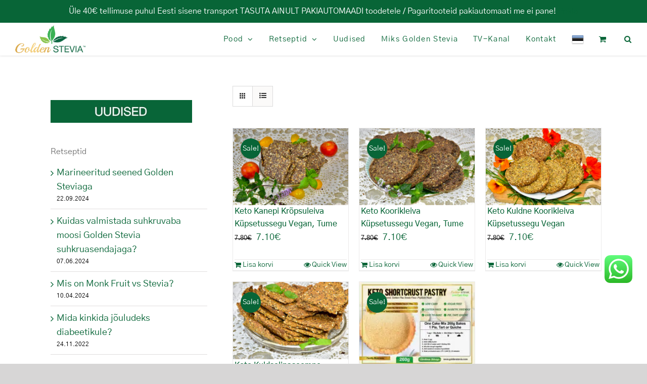

--- FILE ---
content_type: text/html; charset=UTF-8
request_url: https://goldenstevia.ee/toode-tag/low-carb-baking-mix/
body_size: 23753
content:
<!DOCTYPE html>
<html class="avada-html-layout-wide avada-html-header-position-top avada-html-is-archive" lang="et" prefix="og: http://ogp.me/ns# fb: http://ogp.me/ns/fb#" prefix="og: https://ogp.me/ns#">
<head>
	<meta http-equiv="X-UA-Compatible" content="IE=edge" />
	<meta http-equiv="Content-Type" content="text/html; charset=utf-8"/>
	<meta name="viewport" content="width=device-width, initial-scale=1" />
	<!-- Google tag (gtag.js) consent mode dataLayer added by Site Kit -->
<script type="text/javascript" id="google_gtagjs-js-consent-mode-data-layer">
/* <![CDATA[ */
window.dataLayer = window.dataLayer || [];function gtag(){dataLayer.push(arguments);}
gtag('consent', 'default', {"ad_personalization":"denied","ad_storage":"denied","ad_user_data":"denied","analytics_storage":"denied","functionality_storage":"denied","security_storage":"denied","personalization_storage":"denied","region":["AT","BE","BG","CH","CY","CZ","DE","DK","EE","ES","FI","FR","GB","GR","HR","HU","IE","IS","IT","LI","LT","LU","LV","MT","NL","NO","PL","PT","RO","SE","SI","SK"],"wait_for_update":500});
window._googlesitekitConsentCategoryMap = {"statistics":["analytics_storage"],"marketing":["ad_storage","ad_user_data","ad_personalization"],"functional":["functionality_storage","security_storage"],"preferences":["personalization_storage"]};
window._googlesitekitConsents = {"ad_personalization":"denied","ad_storage":"denied","ad_user_data":"denied","analytics_storage":"denied","functionality_storage":"denied","security_storage":"denied","personalization_storage":"denied","region":["AT","BE","BG","CH","CY","CZ","DE","DK","EE","ES","FI","FR","GB","GR","HR","HU","IE","IS","IT","LI","LT","LU","LV","MT","NL","NO","PL","PT","RO","SE","SI","SK"],"wait_for_update":500};
/* ]]> */
</script>
<!-- End Google tag (gtag.js) consent mode dataLayer added by Site Kit -->

<!-- Search Engine Optimization by Rank Math - https://rankmath.com/ -->
<title>Low Carb Baking Mix | Golden Stevia suhkruvaba keto gluteenivaba low carb diabeet e-pood</title>
<meta name="robots" content="follow, index, max-snippet:-1, max-video-preview:-1, max-image-preview:large"/>
<link rel="canonical" href="https://goldenstevia.ee/toode-tag/low-carb-baking-mix/" />
<meta property="og:locale" content="et_EE" />
<meta property="og:type" content="article" />
<meta property="og:title" content="Low Carb Baking Mix | Golden Stevia suhkruvaba keto gluteenivaba low carb diabeet e-pood" />
<meta property="og:url" content="https://goldenstevia.ee/toode-tag/low-carb-baking-mix/" />
<meta property="og:site_name" content="Golden Stevia Eesti" />
<meta property="article:publisher" content="https://www.facebook.com/GoldenSteviaEesti" />
<meta name="twitter:card" content="summary_large_image" />
<meta name="twitter:title" content="Low Carb Baking Mix | Golden Stevia suhkruvaba keto gluteenivaba low carb diabeet e-pood" />
<meta name="twitter:site" content="@goldenstevia" />
<meta name="twitter:label1" content="Tooted" />
<meta name="twitter:data1" content="5" />
<script type="application/ld+json" class="rank-math-schema">{"@context":"https://schema.org","@graph":[{"@type":"Organization","@id":"https://goldenstevia.ee/#organization","name":"Golden Stevia","sameAs":["https://www.facebook.com/GoldenSteviaEesti","https://twitter.com/goldenstevia"]},{"@type":"WebSite","@id":"https://goldenstevia.ee/#website","url":"https://goldenstevia.ee","name":"Golden Stevia Eesti","publisher":{"@id":"https://goldenstevia.ee/#organization"},"inLanguage":"et"},{"@type":"CollectionPage","@id":"https://goldenstevia.ee/toode-tag/low-carb-baking-mix/#webpage","url":"https://goldenstevia.ee/toode-tag/low-carb-baking-mix/","name":"Low Carb Baking Mix | Golden Stevia suhkruvaba keto gluteenivaba low carb diabeet e-pood","isPartOf":{"@id":"https://goldenstevia.ee/#website"},"inLanguage":"et"}]}</script>
<!-- /Rank Math WordPress SEO plugin -->

<link rel='dns-prefetch' href='//www.googletagmanager.com' />
<link rel="alternate" type="application/rss+xml" title="Golden Stevia suhkruvaba keto gluteenivaba low carb diabeet e-pood &raquo; RSS" href="https://goldenstevia.ee/feed/" />
<link rel="alternate" type="application/rss+xml" title="Golden Stevia suhkruvaba keto gluteenivaba low carb diabeet e-pood &raquo; Kommentaaride RSS" href="https://goldenstevia.ee/comments/feed/" />
								<link rel="icon" href="https://goldenstevia.ee/wp-content/uploads/favicon-24x24.png" type="image/png" />
		
		
		
				<link rel="alternate" type="application/rss+xml" title="Golden Stevia suhkruvaba keto gluteenivaba low carb diabeet e-pood &raquo; Low Carb Baking Mix Silt uudisevoog" href="https://goldenstevia.ee/toode-tag/low-carb-baking-mix/feed/" />
				
		<meta property="og:locale" content="et_EE"/>
		<meta property="og:type" content="article"/>
		<meta property="og:site_name" content="Golden Stevia suhkruvaba keto gluteenivaba low carb diabeet e-pood"/>
		<meta property="og:title" content="Low Carb Baking Mix | Golden Stevia suhkruvaba keto gluteenivaba low carb diabeet e-pood"/>
				<meta property="og:url" content="https://goldenstevia.ee/pood/osta-telli/keto-kanepi-kropsuleiva-kupsetussegu-vegan-tume/"/>
																				<meta property="og:image" content="https://goldenstevia.ee/wp-content/uploads/2023/09/DSC_0969.jpeg"/>
		<meta property="og:image:width" content="1280"/>
		<meta property="og:image:height" content="856"/>
		<meta property="og:image:type" content="image/jpeg"/>
				<style id='wp-img-auto-sizes-contain-inline-css' type='text/css'>
img:is([sizes=auto i],[sizes^="auto," i]){contain-intrinsic-size:3000px 1500px}
/*# sourceURL=wp-img-auto-sizes-contain-inline-css */
</style>
<style id='wp-block-library-theme-inline-css' type='text/css'>
.wp-block-audio :where(figcaption){color:#555;font-size:13px;text-align:center}.is-dark-theme .wp-block-audio :where(figcaption){color:#ffffffa6}.wp-block-audio{margin:0 0 1em}.wp-block-code{border:1px solid #ccc;border-radius:4px;font-family:Menlo,Consolas,monaco,monospace;padding:.8em 1em}.wp-block-embed :where(figcaption){color:#555;font-size:13px;text-align:center}.is-dark-theme .wp-block-embed :where(figcaption){color:#ffffffa6}.wp-block-embed{margin:0 0 1em}.blocks-gallery-caption{color:#555;font-size:13px;text-align:center}.is-dark-theme .blocks-gallery-caption{color:#ffffffa6}:root :where(.wp-block-image figcaption){color:#555;font-size:13px;text-align:center}.is-dark-theme :root :where(.wp-block-image figcaption){color:#ffffffa6}.wp-block-image{margin:0 0 1em}.wp-block-pullquote{border-bottom:4px solid;border-top:4px solid;color:currentColor;margin-bottom:1.75em}.wp-block-pullquote :where(cite),.wp-block-pullquote :where(footer),.wp-block-pullquote__citation{color:currentColor;font-size:.8125em;font-style:normal;text-transform:uppercase}.wp-block-quote{border-left:.25em solid;margin:0 0 1.75em;padding-left:1em}.wp-block-quote cite,.wp-block-quote footer{color:currentColor;font-size:.8125em;font-style:normal;position:relative}.wp-block-quote:where(.has-text-align-right){border-left:none;border-right:.25em solid;padding-left:0;padding-right:1em}.wp-block-quote:where(.has-text-align-center){border:none;padding-left:0}.wp-block-quote.is-large,.wp-block-quote.is-style-large,.wp-block-quote:where(.is-style-plain){border:none}.wp-block-search .wp-block-search__label{font-weight:700}.wp-block-search__button{border:1px solid #ccc;padding:.375em .625em}:where(.wp-block-group.has-background){padding:1.25em 2.375em}.wp-block-separator.has-css-opacity{opacity:.4}.wp-block-separator{border:none;border-bottom:2px solid;margin-left:auto;margin-right:auto}.wp-block-separator.has-alpha-channel-opacity{opacity:1}.wp-block-separator:not(.is-style-wide):not(.is-style-dots){width:100px}.wp-block-separator.has-background:not(.is-style-dots){border-bottom:none;height:1px}.wp-block-separator.has-background:not(.is-style-wide):not(.is-style-dots){height:2px}.wp-block-table{margin:0 0 1em}.wp-block-table td,.wp-block-table th{word-break:normal}.wp-block-table :where(figcaption){color:#555;font-size:13px;text-align:center}.is-dark-theme .wp-block-table :where(figcaption){color:#ffffffa6}.wp-block-video :where(figcaption){color:#555;font-size:13px;text-align:center}.is-dark-theme .wp-block-video :where(figcaption){color:#ffffffa6}.wp-block-video{margin:0 0 1em}:root :where(.wp-block-template-part.has-background){margin-bottom:0;margin-top:0;padding:1.25em 2.375em}
/*# sourceURL=/wp-includes/css/dist/block-library/theme.min.css */
</style>
<style id='classic-theme-styles-inline-css' type='text/css'>
/*! This file is auto-generated */
.wp-block-button__link{color:#fff;background-color:#32373c;border-radius:9999px;box-shadow:none;text-decoration:none;padding:calc(.667em + 2px) calc(1.333em + 2px);font-size:1.125em}.wp-block-file__button{background:#32373c;color:#fff;text-decoration:none}
/*# sourceURL=/wp-includes/css/classic-themes.min.css */
</style>
<style id='global-styles-inline-css' type='text/css'>
:root{--wp--preset--aspect-ratio--square: 1;--wp--preset--aspect-ratio--4-3: 4/3;--wp--preset--aspect-ratio--3-4: 3/4;--wp--preset--aspect-ratio--3-2: 3/2;--wp--preset--aspect-ratio--2-3: 2/3;--wp--preset--aspect-ratio--16-9: 16/9;--wp--preset--aspect-ratio--9-16: 9/16;--wp--preset--color--black: #000000;--wp--preset--color--cyan-bluish-gray: #abb8c3;--wp--preset--color--white: #ffffff;--wp--preset--color--pale-pink: #f78da7;--wp--preset--color--vivid-red: #cf2e2e;--wp--preset--color--luminous-vivid-orange: #ff6900;--wp--preset--color--luminous-vivid-amber: #fcb900;--wp--preset--color--light-green-cyan: #7bdcb5;--wp--preset--color--vivid-green-cyan: #00d084;--wp--preset--color--pale-cyan-blue: #8ed1fc;--wp--preset--color--vivid-cyan-blue: #0693e3;--wp--preset--color--vivid-purple: #9b51e0;--wp--preset--color--awb-color-1: #ffffff;--wp--preset--color--awb-color-2: #f6f6f6;--wp--preset--color--awb-color-3: #ebeaea;--wp--preset--color--awb-color-4: #a0ce4e;--wp--preset--color--awb-color-5: #000000;--wp--preset--color--awb-color-6: #086537;--wp--preset--color--awb-color-7: #333333;--wp--preset--color--awb-color-8: #303030;--wp--preset--color--awb-color-custom-10: #e0dede;--wp--preset--color--awb-color-custom-11: #000000;--wp--preset--color--awb-color-custom-12: #65bc7b;--wp--preset--color--awb-color-custom-13: #dddddd;--wp--preset--color--awb-color-custom-14: #f2f3f5;--wp--preset--color--awb-color-custom-15: #999999;--wp--preset--color--awb-color-custom-16: #8bc347;--wp--preset--color--awb-color-custom-17: #212934;--wp--preset--color--awb-color-custom-18: #f9f9f9;--wp--preset--gradient--vivid-cyan-blue-to-vivid-purple: linear-gradient(135deg,rgb(6,147,227) 0%,rgb(155,81,224) 100%);--wp--preset--gradient--light-green-cyan-to-vivid-green-cyan: linear-gradient(135deg,rgb(122,220,180) 0%,rgb(0,208,130) 100%);--wp--preset--gradient--luminous-vivid-amber-to-luminous-vivid-orange: linear-gradient(135deg,rgb(252,185,0) 0%,rgb(255,105,0) 100%);--wp--preset--gradient--luminous-vivid-orange-to-vivid-red: linear-gradient(135deg,rgb(255,105,0) 0%,rgb(207,46,46) 100%);--wp--preset--gradient--very-light-gray-to-cyan-bluish-gray: linear-gradient(135deg,rgb(238,238,238) 0%,rgb(169,184,195) 100%);--wp--preset--gradient--cool-to-warm-spectrum: linear-gradient(135deg,rgb(74,234,220) 0%,rgb(151,120,209) 20%,rgb(207,42,186) 40%,rgb(238,44,130) 60%,rgb(251,105,98) 80%,rgb(254,248,76) 100%);--wp--preset--gradient--blush-light-purple: linear-gradient(135deg,rgb(255,206,236) 0%,rgb(152,150,240) 100%);--wp--preset--gradient--blush-bordeaux: linear-gradient(135deg,rgb(254,205,165) 0%,rgb(254,45,45) 50%,rgb(107,0,62) 100%);--wp--preset--gradient--luminous-dusk: linear-gradient(135deg,rgb(255,203,112) 0%,rgb(199,81,192) 50%,rgb(65,88,208) 100%);--wp--preset--gradient--pale-ocean: linear-gradient(135deg,rgb(255,245,203) 0%,rgb(182,227,212) 50%,rgb(51,167,181) 100%);--wp--preset--gradient--electric-grass: linear-gradient(135deg,rgb(202,248,128) 0%,rgb(113,206,126) 100%);--wp--preset--gradient--midnight: linear-gradient(135deg,rgb(2,3,129) 0%,rgb(40,116,252) 100%);--wp--preset--font-size--small: 12px;--wp--preset--font-size--medium: 20px;--wp--preset--font-size--large: 24px;--wp--preset--font-size--x-large: 42px;--wp--preset--font-size--normal: 16px;--wp--preset--font-size--xlarge: 32px;--wp--preset--font-size--huge: 48px;--wp--preset--spacing--20: 0.44rem;--wp--preset--spacing--30: 0.67rem;--wp--preset--spacing--40: 1rem;--wp--preset--spacing--50: 1.5rem;--wp--preset--spacing--60: 2.25rem;--wp--preset--spacing--70: 3.38rem;--wp--preset--spacing--80: 5.06rem;--wp--preset--shadow--natural: 6px 6px 9px rgba(0, 0, 0, 0.2);--wp--preset--shadow--deep: 12px 12px 50px rgba(0, 0, 0, 0.4);--wp--preset--shadow--sharp: 6px 6px 0px rgba(0, 0, 0, 0.2);--wp--preset--shadow--outlined: 6px 6px 0px -3px rgb(255, 255, 255), 6px 6px rgb(0, 0, 0);--wp--preset--shadow--crisp: 6px 6px 0px rgb(0, 0, 0);}:where(.is-layout-flex){gap: 0.5em;}:where(.is-layout-grid){gap: 0.5em;}body .is-layout-flex{display: flex;}.is-layout-flex{flex-wrap: wrap;align-items: center;}.is-layout-flex > :is(*, div){margin: 0;}body .is-layout-grid{display: grid;}.is-layout-grid > :is(*, div){margin: 0;}:where(.wp-block-columns.is-layout-flex){gap: 2em;}:where(.wp-block-columns.is-layout-grid){gap: 2em;}:where(.wp-block-post-template.is-layout-flex){gap: 1.25em;}:where(.wp-block-post-template.is-layout-grid){gap: 1.25em;}.has-black-color{color: var(--wp--preset--color--black) !important;}.has-cyan-bluish-gray-color{color: var(--wp--preset--color--cyan-bluish-gray) !important;}.has-white-color{color: var(--wp--preset--color--white) !important;}.has-pale-pink-color{color: var(--wp--preset--color--pale-pink) !important;}.has-vivid-red-color{color: var(--wp--preset--color--vivid-red) !important;}.has-luminous-vivid-orange-color{color: var(--wp--preset--color--luminous-vivid-orange) !important;}.has-luminous-vivid-amber-color{color: var(--wp--preset--color--luminous-vivid-amber) !important;}.has-light-green-cyan-color{color: var(--wp--preset--color--light-green-cyan) !important;}.has-vivid-green-cyan-color{color: var(--wp--preset--color--vivid-green-cyan) !important;}.has-pale-cyan-blue-color{color: var(--wp--preset--color--pale-cyan-blue) !important;}.has-vivid-cyan-blue-color{color: var(--wp--preset--color--vivid-cyan-blue) !important;}.has-vivid-purple-color{color: var(--wp--preset--color--vivid-purple) !important;}.has-black-background-color{background-color: var(--wp--preset--color--black) !important;}.has-cyan-bluish-gray-background-color{background-color: var(--wp--preset--color--cyan-bluish-gray) !important;}.has-white-background-color{background-color: var(--wp--preset--color--white) !important;}.has-pale-pink-background-color{background-color: var(--wp--preset--color--pale-pink) !important;}.has-vivid-red-background-color{background-color: var(--wp--preset--color--vivid-red) !important;}.has-luminous-vivid-orange-background-color{background-color: var(--wp--preset--color--luminous-vivid-orange) !important;}.has-luminous-vivid-amber-background-color{background-color: var(--wp--preset--color--luminous-vivid-amber) !important;}.has-light-green-cyan-background-color{background-color: var(--wp--preset--color--light-green-cyan) !important;}.has-vivid-green-cyan-background-color{background-color: var(--wp--preset--color--vivid-green-cyan) !important;}.has-pale-cyan-blue-background-color{background-color: var(--wp--preset--color--pale-cyan-blue) !important;}.has-vivid-cyan-blue-background-color{background-color: var(--wp--preset--color--vivid-cyan-blue) !important;}.has-vivid-purple-background-color{background-color: var(--wp--preset--color--vivid-purple) !important;}.has-black-border-color{border-color: var(--wp--preset--color--black) !important;}.has-cyan-bluish-gray-border-color{border-color: var(--wp--preset--color--cyan-bluish-gray) !important;}.has-white-border-color{border-color: var(--wp--preset--color--white) !important;}.has-pale-pink-border-color{border-color: var(--wp--preset--color--pale-pink) !important;}.has-vivid-red-border-color{border-color: var(--wp--preset--color--vivid-red) !important;}.has-luminous-vivid-orange-border-color{border-color: var(--wp--preset--color--luminous-vivid-orange) !important;}.has-luminous-vivid-amber-border-color{border-color: var(--wp--preset--color--luminous-vivid-amber) !important;}.has-light-green-cyan-border-color{border-color: var(--wp--preset--color--light-green-cyan) !important;}.has-vivid-green-cyan-border-color{border-color: var(--wp--preset--color--vivid-green-cyan) !important;}.has-pale-cyan-blue-border-color{border-color: var(--wp--preset--color--pale-cyan-blue) !important;}.has-vivid-cyan-blue-border-color{border-color: var(--wp--preset--color--vivid-cyan-blue) !important;}.has-vivid-purple-border-color{border-color: var(--wp--preset--color--vivid-purple) !important;}.has-vivid-cyan-blue-to-vivid-purple-gradient-background{background: var(--wp--preset--gradient--vivid-cyan-blue-to-vivid-purple) !important;}.has-light-green-cyan-to-vivid-green-cyan-gradient-background{background: var(--wp--preset--gradient--light-green-cyan-to-vivid-green-cyan) !important;}.has-luminous-vivid-amber-to-luminous-vivid-orange-gradient-background{background: var(--wp--preset--gradient--luminous-vivid-amber-to-luminous-vivid-orange) !important;}.has-luminous-vivid-orange-to-vivid-red-gradient-background{background: var(--wp--preset--gradient--luminous-vivid-orange-to-vivid-red) !important;}.has-very-light-gray-to-cyan-bluish-gray-gradient-background{background: var(--wp--preset--gradient--very-light-gray-to-cyan-bluish-gray) !important;}.has-cool-to-warm-spectrum-gradient-background{background: var(--wp--preset--gradient--cool-to-warm-spectrum) !important;}.has-blush-light-purple-gradient-background{background: var(--wp--preset--gradient--blush-light-purple) !important;}.has-blush-bordeaux-gradient-background{background: var(--wp--preset--gradient--blush-bordeaux) !important;}.has-luminous-dusk-gradient-background{background: var(--wp--preset--gradient--luminous-dusk) !important;}.has-pale-ocean-gradient-background{background: var(--wp--preset--gradient--pale-ocean) !important;}.has-electric-grass-gradient-background{background: var(--wp--preset--gradient--electric-grass) !important;}.has-midnight-gradient-background{background: var(--wp--preset--gradient--midnight) !important;}.has-small-font-size{font-size: var(--wp--preset--font-size--small) !important;}.has-medium-font-size{font-size: var(--wp--preset--font-size--medium) !important;}.has-large-font-size{font-size: var(--wp--preset--font-size--large) !important;}.has-x-large-font-size{font-size: var(--wp--preset--font-size--x-large) !important;}
:where(.wp-block-post-template.is-layout-flex){gap: 1.25em;}:where(.wp-block-post-template.is-layout-grid){gap: 1.25em;}
:where(.wp-block-term-template.is-layout-flex){gap: 1.25em;}:where(.wp-block-term-template.is-layout-grid){gap: 1.25em;}
:where(.wp-block-columns.is-layout-flex){gap: 2em;}:where(.wp-block-columns.is-layout-grid){gap: 2em;}
:root :where(.wp-block-pullquote){font-size: 1.5em;line-height: 1.6;}
/*# sourceURL=global-styles-inline-css */
</style>
<style id='woocommerce-inline-inline-css' type='text/css'>
.woocommerce form .form-row .required { visibility: visible; }
/*# sourceURL=woocommerce-inline-inline-css */
</style>
<link rel='stylesheet' id='wpo_min-header-0-css' href='https://goldenstevia.ee/wp-content/cache/wpo-minify/1768403787/assets/wpo-minify-header-080a443c.min.css' type='text/css' media='all' />
<link rel='stylesheet' id='wpo_min-header-1-css' href='https://goldenstevia.ee/wp-content/cache/wpo-minify/1768403787/assets/wpo-minify-header-5a3711a6.min.css' type='text/css' media='only screen and (max-width: 1024px)' />
<link rel='stylesheet' id='wpo_min-header-2-css' href='https://goldenstevia.ee/wp-content/cache/wpo-minify/1768403787/assets/wpo-minify-header-5cc211b5.min.css' type='text/css' media='only screen and (max-width: 640px)' />
<link rel='stylesheet' id='wpo_min-header-3-css' href='https://goldenstevia.ee/wp-content/cache/wpo-minify/1768403787/assets/wpo-minify-header-22b910af.min.css' type='text/css' media='only screen and (max-width: 1024px)' />
<link rel='stylesheet' id='wpo_min-header-4-css' href='https://goldenstevia.ee/wp-content/cache/wpo-minify/1768403787/assets/wpo-minify-header-254410be.min.css' type='text/css' media='only screen and (max-width: 640px)' />
<link rel='stylesheet' id='wpo_min-header-5-css' href='https://goldenstevia.ee/wp-content/cache/wpo-minify/1768403787/assets/wpo-minify-header-dedb0f7c.min.css' type='text/css' media='only screen and (max-width: 1024px)' />
<link rel='stylesheet' id='wpo_min-header-6-css' href='https://goldenstevia.ee/wp-content/cache/wpo-minify/1768403787/assets/wpo-minify-header-e1660f8b.min.css' type='text/css' media='only screen and (max-width: 640px)' />
<link rel='stylesheet' id='wpo_min-header-7-css' href='https://goldenstevia.ee/wp-content/cache/wpo-minify/1768403787/assets/wpo-minify-header-de630f79.min.css' type='text/css' media='only screen and (max-width: 1024px)' />
<link rel='stylesheet' id='wpo_min-header-8-css' href='https://goldenstevia.ee/wp-content/cache/wpo-minify/1768403787/assets/wpo-minify-header-e0ee0f88.min.css' type='text/css' media='only screen and (max-width: 640px)' />
<link rel='stylesheet' id='wpo_min-header-9-css' href='https://goldenstevia.ee/wp-content/cache/wpo-minify/1768403787/assets/wpo-minify-header-f2d60fd6.min.css' type='text/css' media='only screen and (max-width: 1024px)' />
<link rel='stylesheet' id='wpo_min-header-10-css' href='https://goldenstevia.ee/wp-content/cache/wpo-minify/1768403787/assets/wpo-minify-header-f5610fe5.min.css' type='text/css' media='only screen and (max-width: 640px)' />
<link rel='stylesheet' id='wpo_min-header-11-css' href='https://goldenstevia.ee/wp-content/cache/wpo-minify/1768403787/assets/wpo-minify-header-1203106a.min.css' type='text/css' media='only screen and (max-width: 1024px)' />
<link rel='stylesheet' id='wpo_min-header-12-css' href='https://goldenstevia.ee/wp-content/cache/wpo-minify/1768403787/assets/wpo-minify-header-148e1079.min.css' type='text/css' media='only screen and (max-width: 640px)' />
<link rel='stylesheet' id='wpo_min-header-13-css' href='https://goldenstevia.ee/wp-content/cache/wpo-minify/1768403787/assets/wpo-minify-header-232114c6.min.css' type='text/css' media='only screen and (max-width: 1024px)' />
<link rel='stylesheet' id='wpo_min-header-14-css' href='https://goldenstevia.ee/wp-content/cache/wpo-minify/1768403787/assets/wpo-minify-header-25ac14d5.min.css' type='text/css' media='only screen and (max-width: 640px)' />
<link rel='stylesheet' id='wpo_min-header-15-css' href='https://goldenstevia.ee/wp-content/cache/wpo-minify/1768403787/assets/wpo-minify-header-caa01367.min.css' type='text/css' media='only screen and (max-width: 1024px)' />
<link rel='stylesheet' id='wpo_min-header-16-css' href='https://goldenstevia.ee/wp-content/cache/wpo-minify/1768403787/assets/wpo-minify-header-cd2b1376.min.css' type='text/css' media='only screen and (max-width: 640px)' />
<link rel='stylesheet' id='wpo_min-header-17-css' href='https://goldenstevia.ee/wp-content/cache/wpo-minify/1768403787/assets/wpo-minify-header-97de129c.min.css' type='text/css' media='only screen and (max-width: 1024px)' />
<link rel='stylesheet' id='wpo_min-header-18-css' href='https://goldenstevia.ee/wp-content/cache/wpo-minify/1768403787/assets/wpo-minify-header-9a6912ab.min.css' type='text/css' media='only screen and (max-width: 640px)' />
<link rel='stylesheet' id='wpo_min-header-19-css' href='https://goldenstevia.ee/wp-content/cache/wpo-minify/1768403787/assets/wpo-minify-header-329610f0.min.css' type='text/css' media='only screen and (min-width: 640px)' />
<link rel='stylesheet' id='wpo_min-header-20-css' href='https://goldenstevia.ee/wp-content/cache/wpo-minify/1768403787/assets/wpo-minify-header-32e410f2.min.css' type='text/css' media='only screen and (max-width: 640px)' />
<link rel='stylesheet' id='wpo_min-header-21-css' href='https://goldenstevia.ee/wp-content/cache/wpo-minify/1768403787/assets/wpo-minify-header-df190f7d.min.css' type='text/css' media='only screen and (max-width: 1024px)' />
<link rel='stylesheet' id='wpo_min-header-22-css' href='https://goldenstevia.ee/wp-content/cache/wpo-minify/1768403787/assets/wpo-minify-header-e1a40f8c.min.css' type='text/css' media='only screen and (max-width: 640px)' />
<link rel='stylesheet' id='wpo_min-header-23-css' href='https://goldenstevia.ee/wp-content/cache/wpo-minify/1768403787/assets/wpo-minify-header-ba630ed5.min.css' type='text/css' media='only screen and (max-width: 1024px)' />
<link rel='stylesheet' id='wpo_min-header-24-css' href='https://goldenstevia.ee/wp-content/cache/wpo-minify/1768403787/assets/wpo-minify-header-bcee0ee4.min.css' type='text/css' media='only screen and (max-width: 640px)' />
<link rel='stylesheet' id='wpo_min-header-25-css' href='https://goldenstevia.ee/wp-content/cache/wpo-minify/1768403787/assets/wpo-minify-header-ce420f32.min.css' type='text/css' media='only screen and (max-width: 1024px)' />
<link rel='stylesheet' id='wpo_min-header-26-css' href='https://goldenstevia.ee/wp-content/cache/wpo-minify/1768403787/assets/wpo-minify-header-d0cd0f41.min.css' type='text/css' media='only screen and (max-width: 640px)' />
<link rel='stylesheet' id='wpo_min-header-27-css' href='https://goldenstevia.ee/wp-content/cache/wpo-minify/1768403787/assets/wpo-minify-header-afe91300.min.css' type='text/css' media='only screen and (max-width: 1024px)' />
<link rel='stylesheet' id='wpo_min-header-28-css' href='https://goldenstevia.ee/wp-content/cache/wpo-minify/1768403787/assets/wpo-minify-header-3dea1d47.min.css' type='text/css' media='only screen and (max-width: 640px)' />
<link rel='stylesheet' id='wpo_min-header-29-css' href='https://goldenstevia.ee/wp-content/cache/wpo-minify/1768403787/assets/wpo-minify-header-8e15163a.min.css' type='text/css' media='only screen and (max-width: 800px)' />
<link rel='stylesheet' id='wpo_min-header-30-css' href='https://goldenstevia.ee/wp-content/cache/wpo-minify/1768403787/assets/wpo-minify-header-8d9b1638.min.css' type='text/css' media='only screen and (min-width: 800px)' />
<link rel='stylesheet' id='wpo_min-header-31-css' href='https://goldenstevia.ee/wp-content/cache/wpo-minify/1768403787/assets/wpo-minify-header-12b9106d.min.css' type='text/css' media='only screen and (max-width: 1024px)' />
<link rel='stylesheet' id='wpo_min-header-32-css' href='https://goldenstevia.ee/wp-content/cache/wpo-minify/1768403787/assets/wpo-minify-header-1544107c.min.css' type='text/css' media='only screen and (max-width: 640px)' />
<link rel='stylesheet' id='wpo_min-header-33-css' href='https://goldenstevia.ee/wp-content/cache/wpo-minify/1768403787/assets/wpo-minify-header-673b11d3.min.css' type='text/css' media='only screen and (max-width: 1024px)' />
<link rel='stylesheet' id='wpo_min-header-34-css' href='https://goldenstevia.ee/wp-content/cache/wpo-minify/1768403787/assets/wpo-minify-header-69c611e2.min.css' type='text/css' media='only screen and (max-width: 640px)' />
<link rel='stylesheet' id='wpo_min-header-35-css' href='https://goldenstevia.ee/wp-content/cache/wpo-minify/1768403787/assets/wpo-minify-header-a8ac12d7.min.css' type='text/css' media='only screen and (max-width: 1024px)' />
<link rel='stylesheet' id='wpo_min-header-36-css' href='https://goldenstevia.ee/wp-content/cache/wpo-minify/1768403787/assets/wpo-minify-header-ab3712e6.min.css' type='text/css' media='only screen and (max-width: 640px)' />
<link rel='stylesheet' id='wpo_min-header-37-css' href='https://goldenstevia.ee/wp-content/cache/wpo-minify/1768403787/assets/wpo-minify-header-0b97146a.min.css' type='text/css' media='only screen and (max-width: 1024px)' />
<link rel='stylesheet' id='wpo_min-header-38-css' href='https://goldenstevia.ee/wp-content/cache/wpo-minify/1768403787/assets/wpo-minify-header-0e221479.min.css' type='text/css' media='only screen and (max-width: 640px)' />
<link rel='stylesheet' id='wpo_min-header-39-css' href='https://goldenstevia.ee/wp-content/cache/wpo-minify/1768403787/assets/wpo-minify-header-0ca6104e.min.css' type='text/css' media='only screen and (max-width: 1024px)' />
<link rel='stylesheet' id='wpo_min-header-40-css' href='https://goldenstevia.ee/wp-content/cache/wpo-minify/1768403787/assets/wpo-minify-header-0f31105d.min.css' type='text/css' media='only screen and (max-width: 640px)' />
<link rel='stylesheet' id='wpo_min-header-41-css' href='https://goldenstevia.ee/wp-content/cache/wpo-minify/1768403787/assets/wpo-minify-header-3d4a1126.min.css' type='text/css' media='only screen and (max-width: 1024px)' />
<link rel='stylesheet' id='wpo_min-header-42-css' href='https://goldenstevia.ee/wp-content/cache/wpo-minify/1768403787/assets/wpo-minify-header-3fd51135.min.css' type='text/css' media='only screen and (max-width: 640px)' />
<link rel='stylesheet' id='wpo_min-header-43-css' href='https://goldenstevia.ee/wp-content/cache/wpo-minify/1768403787/assets/wpo-minify-header-57c51199.min.css' type='text/css' media='only screen and (max-width: 1024px)' />
<link rel='stylesheet' id='wpo_min-header-44-css' href='https://goldenstevia.ee/wp-content/cache/wpo-minify/1768403787/assets/wpo-minify-header-5a5011a8.min.css' type='text/css' media='only screen and (max-width: 640px)' />
<link rel='stylesheet' id='wpo_min-header-45-css' href='https://goldenstevia.ee/wp-content/cache/wpo-minify/1768403787/assets/wpo-minify-header-b4e60eb7.min.css' type='text/css' media='only screen and (max-width: 1024px)' />
<link rel='stylesheet' id='wpo_min-header-46-css' href='https://goldenstevia.ee/wp-content/cache/wpo-minify/1768403787/assets/wpo-minify-header-8c19188b.min.css' type='text/css' media='only screen and (max-width: 640px)' />
<link rel='stylesheet' id='wpo_min-header-47-css' href='https://goldenstevia.ee/wp-content/cache/wpo-minify/1768403787/assets/wpo-minify-header-ebcb13df.min.css' type='text/css' media='only screen and (max-width: 800px)' />
<link rel='stylesheet' id='wpo_min-header-48-css' href='https://goldenstevia.ee/wp-content/cache/wpo-minify/1768403787/assets/wpo-minify-header-856b1259.min.css' type='text/css' media='only screen and (max-width: 640px)' />
<link rel='stylesheet' id='wpo_min-header-49-css' href='https://goldenstevia.ee/wp-content/cache/wpo-minify/1768403787/assets/wpo-minify-header-89fe126e.min.css' type='text/css' media='only screen and (max-width: 1024px)' />
<link rel='stylesheet' id='wpo_min-header-50-css' href='https://goldenstevia.ee/wp-content/cache/wpo-minify/1768403787/assets/wpo-minify-header-a57e18b6.min.css' type='text/css' media='only screen and (max-width: 640px)' />
<link rel='stylesheet' id='wpo_min-header-51-css' href='https://goldenstevia.ee/wp-content/cache/wpo-minify/1768403787/assets/wpo-minify-header-bf680ede.min.css' type='text/css' media='only screen and (max-width: 672px)' />
<link rel='stylesheet' id='wpo_min-header-52-css' href='https://goldenstevia.ee/wp-content/cache/wpo-minify/1768403787/assets/wpo-minify-header-42341112.min.css' type='text/css' media='only screen and (min-width: 672px) and (max-width: 704px)' />
<link rel='stylesheet' id='wpo_min-header-53-css' href='https://goldenstevia.ee/wp-content/cache/wpo-minify/1768403787/assets/wpo-minify-header-42931114.min.css' type='text/css' media='only screen and (min-width: 704px) and (max-width: 736px)' />
<link rel='stylesheet' id='wpo_min-header-54-css' href='https://goldenstevia.ee/wp-content/cache/wpo-minify/1768403787/assets/wpo-minify-header-42f21116.min.css' type='text/css' media='only screen and (min-width: 736px) and (max-width: 768px)' />
<link rel='stylesheet' id='wpo_min-header-55-css' href='https://goldenstevia.ee/wp-content/cache/wpo-minify/1768403787/assets/wpo-minify-header-43511118.min.css' type='text/css' media='only screen and (min-width: 768px) and (max-width: 800px)' />
<link rel='stylesheet' id='wpo_min-header-56-css' href='https://goldenstevia.ee/wp-content/cache/wpo-minify/1768403787/assets/wpo-minify-header-ef871c7c.min.css' type='text/css' media='only screen and (min-width: 801px)' />
<link rel='stylesheet' id='wpo_min-header-57-css' href='https://goldenstevia.ee/wp-content/cache/wpo-minify/1768403787/assets/wpo-minify-header-0612326c.min.css' type='text/css' media='only screen and (max-width: 800px)' />
<link rel='stylesheet' id='wpo_min-header-58-css' href='https://goldenstevia.ee/wp-content/cache/wpo-minify/1768403787/assets/wpo-minify-header-d0372074.min.css' type='text/css' media='only screen and (min-device-width: 768px) and (max-device-width: 1024px) and (orientation: portrait)' />
<link rel='stylesheet' id='wpo_min-header-59-css' href='https://goldenstevia.ee/wp-content/cache/wpo-minify/1768403787/assets/wpo-minify-header-cdbf206c.min.css' type='text/css' media='only screen and (min-device-width: 768px) and (max-device-width: 1024px) and (orientation: landscape)' />
<link rel='stylesheet' id='wpo_min-header-60-css' href='https://goldenstevia.ee/wp-content/cache/wpo-minify/1768403787/assets/wpo-minify-header-8edc1878.min.css' type='text/css' media='only screen and (max-width: 800px)' />
<link rel='stylesheet' id='wpo_min-header-61-css' href='https://goldenstevia.ee/wp-content/cache/wpo-minify/1768403787/assets/wpo-minify-header-ffe30feb.min.css' type='text/css' media='only screen and (max-width: 640px)' />
<link rel='stylesheet' id='wpo_min-header-62-css' href='https://goldenstevia.ee/wp-content/cache/wpo-minify/1768403787/assets/wpo-minify-header-21b2108c.min.css' type='text/css' media='only screen and (max-width: 782px)' />
<link rel='stylesheet' id='wpo_min-header-63-css' href='https://goldenstevia.ee/wp-content/cache/wpo-minify/1768403787/assets/wpo-minify-header-21081088.min.css' type='text/css' media='only screen and (max-width: 768px)' />
<link rel='stylesheet' id='wpo_min-header-64-css' href='https://goldenstevia.ee/wp-content/cache/wpo-minify/1768403787/assets/wpo-minify-header-1a271084.min.css' type='text/css' media='only screen and (min-width: 800px)' />
<link rel='stylesheet' id='wpo_min-header-65-css' href='https://goldenstevia.ee/wp-content/cache/wpo-minify/1768403787/assets/wpo-minify-header-c44b0ee3.min.css' type='text/css' media='only screen and (max-device-width: 640px)' />
<link rel='stylesheet' id='wpo_min-header-66-css' href='https://goldenstevia.ee/wp-content/cache/wpo-minify/1768403787/assets/wpo-minify-header-52852683.min.css' type='text/css' media='only screen and (max-width: 800px)' />
<link rel='stylesheet' id='wpo_min-header-67-css' href='https://goldenstevia.ee/wp-content/cache/wpo-minify/1768403787/assets/wpo-minify-header-37a810ba.min.css' type='text/css' media='only screen and (min-device-width: 768px) and (max-device-width: 1024px) and (orientation: portrait)' />
<link rel='stylesheet' id='wpo_min-header-68-css' href='https://goldenstevia.ee/wp-content/cache/wpo-minify/1768403787/assets/wpo-minify-header-830d0dad.min.css' type='text/css' media='only screen and (max-device-width: 640px)' />
<link rel='stylesheet' id='wpo_min-header-69-css' href='https://goldenstevia.ee/wp-content/cache/wpo-minify/1768403787/assets/wpo-minify-header-7f330da7.min.css' type='text/css' media='only screen and (max-width: 640px)' />
<link rel='stylesheet' id='wpo_min-header-70-css' href='https://goldenstevia.ee/wp-content/cache/wpo-minify/1768403787/assets/wpo-minify-header-7f5f0da8.min.css' type='text/css' media='only screen and (max-width: 672px)' />
<link rel='stylesheet' id='wpo_min-header-71-css' href='https://goldenstevia.ee/wp-content/cache/wpo-minify/1768403787/assets/wpo-minify-header-f9a90fdc.min.css' type='text/css' media='only screen and (min-width: 672px) and (max-width: 704px)' />
<link rel='stylesheet' id='wpo_min-header-72-css' href='https://goldenstevia.ee/wp-content/cache/wpo-minify/1768403787/assets/wpo-minify-header-fa080fde.min.css' type='text/css' media='only screen and (min-width: 704px) and (max-width: 736px)' />
<link rel='stylesheet' id='wpo_min-header-73-css' href='https://goldenstevia.ee/wp-content/cache/wpo-minify/1768403787/assets/wpo-minify-header-fa670fe0.min.css' type='text/css' media='only screen and (min-width: 736px) and (max-width: 768px)' />
<link rel='stylesheet' id='wpo_min-header-74-css' href='https://goldenstevia.ee/wp-content/cache/wpo-minify/1768403787/assets/wpo-minify-header-fac60fe2.min.css' type='text/css' media='only screen and (min-width: 768px) and (max-width: 800px)' />
<link rel='stylesheet' id='wpo_min-header-75-css' href='https://goldenstevia.ee/wp-content/cache/wpo-minify/1768403787/assets/wpo-minify-header-bbab12d5.min.css' type='text/css' media='only screen and (min-device-width: 768px) and (max-device-width: 1024px)' />
<link rel='stylesheet' id='wpo_min-header-76-css' href='https://goldenstevia.ee/wp-content/cache/wpo-minify/1768403787/assets/wpo-minify-header-57ac116d.min.css' type='text/css' media='only screen and (max-width: 640px)' />
<link rel='stylesheet' id='wpo_min-header-77-css' href='https://goldenstevia.ee/wp-content/cache/wpo-minify/1768403787/assets/wpo-minify-header-74a91208.min.css' type='text/css' media='only screen and (max-width: 800px)' />
<link rel='stylesheet' id='wpo_min-header-78-css' href='https://goldenstevia.ee/wp-content/cache/wpo-minify/1768403787/assets/wpo-minify-header-74451206.min.css' type='text/css' media='only screen and (min-width: 800px)' />
<link rel='stylesheet' id='wpo_min-header-79-css' href='https://goldenstevia.ee/wp-content/cache/wpo-minify/1768403787/assets/wpo-minify-header-610f11b7.min.css' type='text/css' media='only screen and (max-width: 1024px)' />
<link rel='stylesheet' id='wpo_min-header-80-css' href='https://goldenstevia.ee/wp-content/cache/wpo-minify/1768403787/assets/wpo-minify-header-639a11c6.min.css' type='text/css' media='only screen and (max-width: 640px)' />
<script type="text/template" id="tmpl-variation-template">
	<div class="woocommerce-variation-description">{{{ data.variation.variation_description }}}</div>
	<div class="woocommerce-variation-price">{{{ data.variation.price_html }}}</div>
	<div class="woocommerce-variation-availability">{{{ data.variation.availability_html }}}</div>
</script>
<script type="text/template" id="tmpl-unavailable-variation-template">
	<p role="alert">Vabandame, see toode ei ole saadaval. Palun proovi teistsugust kombinatsiooni.</p>
</script>
<script type="text/javascript" id="woocommerce-google-analytics-integration-gtag-js-after">
/* <![CDATA[ */
/* Google Analytics for WooCommerce (gtag.js) */
					window.dataLayer = window.dataLayer || [];
					function gtag(){dataLayer.push(arguments);}
					// Set up default consent state.
					for ( const mode of [{"analytics_storage":"denied","ad_storage":"denied","ad_user_data":"denied","ad_personalization":"denied","region":["AT","BE","BG","HR","CY","CZ","DK","EE","FI","FR","DE","GR","HU","IS","IE","IT","LV","LI","LT","LU","MT","NL","NO","PL","PT","RO","SK","SI","ES","SE","GB","CH"]}] || [] ) {
						gtag( "consent", "default", { "wait_for_update": 500, ...mode } );
					}
					gtag("js", new Date());
					gtag("set", "developer_id.dOGY3NW", true);
					gtag("config", "255148580", {"track_404":true,"allow_google_signals":true,"logged_in":false,"linker":{"domains":[],"allow_incoming":false},"custom_map":{"dimension1":"logged_in"}});
//# sourceURL=woocommerce-google-analytics-integration-gtag-js-after
/* ]]> */
</script>
<script type="text/javascript" src="https://goldenstevia.ee/wp-content/cache/wpo-minify/1768403787/assets/wpo-minify-header-7c7b0e60.min.js" id="wpo_min-header-0-js"></script>
<script type="text/javascript" id="wpo_min-header-2-js-extra">
/* <![CDATA[ */
var wc_add_to_cart_params = {"ajax_url":"/wp-admin/admin-ajax.php","wc_ajax_url":"/?wc-ajax=%%endpoint%%","i18n_view_cart":"Vaata ostukorvi","cart_url":"https://goldenstevia.ee/ostukorv/","is_cart":"","cart_redirect_after_add":"yes"};
var woocommerce_params = {"ajax_url":"/wp-admin/admin-ajax.php","wc_ajax_url":"/?wc-ajax=%%endpoint%%","i18n_password_show":"Show password","i18n_password_hide":"Hide password"};
//# sourceURL=wpo_min-header-2-js-extra
/* ]]> */
</script>
<script type="text/javascript" src="https://goldenstevia.ee/wp-content/cache/wpo-minify/1768403787/assets/wpo-minify-header-eac53721.min.js" id="wpo_min-header-2-js" defer="defer" data-wp-strategy="defer"></script>
<script type="text/javascript" id="wpo_min-header-3-js-extra">
/* <![CDATA[ */
var _wpUtilSettings = {"ajax":{"url":"/wp-admin/admin-ajax.php"}};
//# sourceURL=wpo_min-header-3-js-extra
/* ]]> */
</script>
<script type="text/javascript" src="https://goldenstevia.ee/wp-content/cache/wpo-minify/1768403787/assets/wpo-minify-header-a63022d6.min.js" id="wpo_min-header-3-js"></script>
<script type="text/javascript" id="wpo_min-header-4-js-extra">
/* <![CDATA[ */
var _wpUtilSettings = {"ajax":{"url":"/wp-admin/admin-ajax.php"}};
var wc_add_to_cart_variation_params = {"wc_ajax_url":"/?wc-ajax=%%endpoint%%","i18n_no_matching_variations_text":"Vabandame, sinu valikule ei vasta \u00fckski toode. Palun proovi teistsugust kombinatsiooni.","i18n_make_a_selection_text":"Palun vali enne ostukorvi lisamist sellele tootele omadused.","i18n_unavailable_text":"Vabandame, see toode ei ole saadaval. Palun proovi teistsugust kombinatsiooni.","i18n_reset_alert_text":"Your selection has been reset. Please select some product options before adding this product to your cart."};
//# sourceURL=wpo_min-header-4-js-extra
/* ]]> */
</script>
<script type="text/javascript" src="https://goldenstevia.ee/wp-content/cache/wpo-minify/1768403787/assets/wpo-minify-header-308b1750.min.js" id="wpo_min-header-4-js" defer="defer" data-wp-strategy="defer"></script>

<!-- Google tag (gtag.js) snippet added by Site Kit -->
<!-- Google Analytics snippet added by Site Kit -->
<script type="text/javascript" src="https://www.googletagmanager.com/gtag/js?id=G-66XY2R3NL9" id="google_gtagjs-js" async></script>
<script type="text/javascript" id="google_gtagjs-js-after">
/* <![CDATA[ */
window.dataLayer = window.dataLayer || [];function gtag(){dataLayer.push(arguments);}
gtag("set","linker",{"domains":["goldenstevia.ee"]});
gtag("js", new Date());
gtag("set", "developer_id.dZTNiMT", true);
gtag("config", "G-66XY2R3NL9");
//# sourceURL=google_gtagjs-js-after
/* ]]> */
</script>
<link rel="https://api.w.org/" href="https://goldenstevia.ee/wp-json/" /><link rel="alternate" title="JSON" type="application/json" href="https://goldenstevia.ee/wp-json/wp/v2/product_tag/646" /><link rel="EditURI" type="application/rsd+xml" title="RSD" href="https://goldenstevia.ee/xmlrpc.php?rsd" />
<meta name="generator" content="WordPress 6.9" />
<meta name="generator" content="Site Kit by Google 1.170.0" /><style type="text/css" id="css-fb-visibility">@media screen and (max-width: 640px){.fusion-no-small-visibility{display:none !important;}body .sm-text-align-center{text-align:center !important;}body .sm-text-align-left{text-align:left !important;}body .sm-text-align-right{text-align:right !important;}body .sm-text-align-justify{text-align:justify !important;}body .sm-flex-align-center{justify-content:center !important;}body .sm-flex-align-flex-start{justify-content:flex-start !important;}body .sm-flex-align-flex-end{justify-content:flex-end !important;}body .sm-mx-auto{margin-left:auto !important;margin-right:auto !important;}body .sm-ml-auto{margin-left:auto !important;}body .sm-mr-auto{margin-right:auto !important;}body .fusion-absolute-position-small{position:absolute;width:100%;}.awb-sticky.awb-sticky-small{ position: sticky; top: var(--awb-sticky-offset,0); }}@media screen and (min-width: 641px) and (max-width: 1024px){.fusion-no-medium-visibility{display:none !important;}body .md-text-align-center{text-align:center !important;}body .md-text-align-left{text-align:left !important;}body .md-text-align-right{text-align:right !important;}body .md-text-align-justify{text-align:justify !important;}body .md-flex-align-center{justify-content:center !important;}body .md-flex-align-flex-start{justify-content:flex-start !important;}body .md-flex-align-flex-end{justify-content:flex-end !important;}body .md-mx-auto{margin-left:auto !important;margin-right:auto !important;}body .md-ml-auto{margin-left:auto !important;}body .md-mr-auto{margin-right:auto !important;}body .fusion-absolute-position-medium{position:absolute;width:100%;}.awb-sticky.awb-sticky-medium{ position: sticky; top: var(--awb-sticky-offset,0); }}@media screen and (min-width: 1025px){.fusion-no-large-visibility{display:none !important;}body .lg-text-align-center{text-align:center !important;}body .lg-text-align-left{text-align:left !important;}body .lg-text-align-right{text-align:right !important;}body .lg-text-align-justify{text-align:justify !important;}body .lg-flex-align-center{justify-content:center !important;}body .lg-flex-align-flex-start{justify-content:flex-start !important;}body .lg-flex-align-flex-end{justify-content:flex-end !important;}body .lg-mx-auto{margin-left:auto !important;margin-right:auto !important;}body .lg-ml-auto{margin-left:auto !important;}body .lg-mr-auto{margin-right:auto !important;}body .fusion-absolute-position-large{position:absolute;width:100%;}.awb-sticky.awb-sticky-large{ position: sticky; top: var(--awb-sticky-offset,0); }}</style>	<noscript><style>.woocommerce-product-gallery{ opacity: 1 !important; }</style></noscript>
	<meta name="generator" content="Elementor 3.34.1; features: additional_custom_breakpoints; settings: css_print_method-external, google_font-enabled, font_display-auto">
			<style>
				.e-con.e-parent:nth-of-type(n+4):not(.e-lazyloaded):not(.e-no-lazyload),
				.e-con.e-parent:nth-of-type(n+4):not(.e-lazyloaded):not(.e-no-lazyload) * {
					background-image: none !important;
				}
				@media screen and (max-height: 1024px) {
					.e-con.e-parent:nth-of-type(n+3):not(.e-lazyloaded):not(.e-no-lazyload),
					.e-con.e-parent:nth-of-type(n+3):not(.e-lazyloaded):not(.e-no-lazyload) * {
						background-image: none !important;
					}
				}
				@media screen and (max-height: 640px) {
					.e-con.e-parent:nth-of-type(n+2):not(.e-lazyloaded):not(.e-no-lazyload),
					.e-con.e-parent:nth-of-type(n+2):not(.e-lazyloaded):not(.e-no-lazyload) * {
						background-image: none !important;
					}
				}
			</style>
			<script type="text/javascript" id="google_gtagjs" src="https://www.googletagmanager.com/gtag/js?id=G-66XY2R3NL9" async="async"></script>
<script type="text/javascript" id="google_gtagjs-inline">
/* <![CDATA[ */
window.dataLayer = window.dataLayer || [];function gtag(){dataLayer.push(arguments);}gtag('js', new Date());gtag('config', 'G-66XY2R3NL9', {} );
/* ]]> */
</script>
		<style type="text/css" id="wp-custom-css">
			p.woocommerce-store-notice { font-size: 16px;}

.sidebar-newstop-con { float: right; width: 25%;}
.news-column { width: 100%;}

.simple-news-widget ul { padding: 0 0 0 18px;}
.simple-news-widget ul li { margin: 0 0 10px 0;}

h1.product_title { text-transform: uppercase!important;}

.cross-sells { display: none;}
/*shipping totals cart remove */
.woocommerce-cart .cart_totals .shop_table tr {
    height: auto;
    display: none;
}body {
  font-size: 18px;
  line-height: 1.6;
}
/* tekstikast esiletõstmiseks */
.text-box-highlight {
  background-color: #f9f9f9;
  border: 2px solid #e0e0e0;
  padding: 20px;
  margin: 20px 0;
  border-radius: 8px;
  font-size: 18px;
  line-height: 1.6;
}.single-post .entry-content {
    font-size: 18px;
    line-height: 1.6;
    color: #000000;
}
		</style>
				<script type="text/javascript">
			var doc = document.documentElement;
			doc.setAttribute( 'data-useragent', navigator.userAgent );
		</script>
		
	</head>

<body class="archive tax-product_tag term-low-carb-baking-mix term-646 wp-theme-Avada theme-Avada woocommerce woocommerce-page woocommerce-demo-store woocommerce-no-js has-sidebar fusion-image-hovers fusion-pagination-sizing fusion-button_type-flat fusion-button_span-no fusion-button_gradient-linear avada-image-rollover-circle-no avada-image-rollover-no fusion-body ltr fusion-sticky-header no-tablet-sticky-header no-mobile-sticky-header no-mobile-slidingbar fusion-sub-menu-fade mobile-logo-pos-left layout-wide-mode avada-has-boxed-modal-shadow-none layout-scroll-offset-full avada-has-zero-margin-offset-top fusion-top-header menu-text-align-center fusion-woo-product-design-classic fusion-woo-shop-page-columns-4 fusion-woo-related-columns-3 fusion-woo-archive-page-columns-3 fusion-woocommerce-equal-heights woo-sale-badge-circle woo-outofstock-badge-top_bar mobile-menu-design-modern fusion-show-pagination-text fusion-header-layout-v1 avada-responsive avada-footer-fx-parallax-effect avada-menu-highlight-style-bar fusion-search-form-classic fusion-main-menu-search-dropdown fusion-avatar-square avada-sticky-shrinkage avada-dropdown-styles avada-blog-layout-grid avada-blog-archive-layout-grid avada-header-shadow-no avada-menu-icon-position-left avada-has-header-100-width avada-has-mobile-menu-search avada-has-main-nav-search-icon avada-has-100-footer avada-has-breadcrumb-mobile-hidden avada-has-titlebar-hide avada-has-footer-widget-bg-image avada-has-pagination-padding avada-flyout-menu-direction-fade avada-ec-views-v1 elementor-default elementor-kit-7647" data-awb-post-id="10383">
	<p role="complementary" aria-label="Poe teade" class="woocommerce-store-notice demo_store" data-notice-id="856c0350c5ae5b214ef40d8e9203721c" style="display:none;">Üle 40€ tellimuse puhul Eesti sisene transport TASUTA AINULT PAKIAUTOMAADI toodetele / Pagaritooteid pakiautomaati me ei pane!  <a role="button" href="#" class="woocommerce-store-notice__dismiss-link">Peida</a></p>	<a class="skip-link screen-reader-text" href="#content">Skip to content</a>

	<div id="boxed-wrapper">
		
		<div id="wrapper" class="fusion-wrapper">
			<div id="home" style="position:relative;top:-1px;"></div>
							
					
			<header class="fusion-header-wrapper">
				<div class="fusion-header-v1 fusion-logo-alignment fusion-logo-left fusion-sticky-menu- fusion-sticky-logo-1 fusion-mobile-logo-  fusion-mobile-menu-design-modern">
					<div class="fusion-header-sticky-height"></div>
<div class="fusion-header">
	<div class="fusion-row">
					<div class="fusion-logo" data-margin-top="31px" data-margin-bottom="31px" data-margin-left="0px" data-margin-right="0px">
			<a class="fusion-logo-link"  href="https://goldenstevia.ee/" >

						<!-- standard logo -->
			<img src="https://goldenstevia.ee/wp-content/uploads/2021/11/logo-nuevo2.png" srcset="https://goldenstevia.ee/wp-content/uploads/2021/11/logo-nuevo2.png 1x" width="195" height="77" alt="Golden Stevia suhkruvaba keto gluteenivaba low carb diabeet e-pood Logo" data-retina_logo_url="" class="fusion-standard-logo" />

			
											<!-- sticky header logo -->
				<img src="https://goldenstevia.ee/wp-content/uploads/logo-nuevo2.png" srcset="https://goldenstevia.ee/wp-content/uploads/logo-nuevo2.png 1x, https://goldenstevia.ee/wp-content/uploads/2021/11/logo-v2ike.png 2x" width="195" height="77" style="max-height:77px;height:auto;" alt="Golden Stevia suhkruvaba keto gluteenivaba low carb diabeet e-pood Logo" data-retina_logo_url="https://goldenstevia.ee/wp-content/uploads/2021/11/logo-v2ike.png" class="fusion-sticky-logo" />
					</a>
		</div>		<nav class="fusion-main-menu" aria-label="Main Menu"><ul id="menu-goldenstevia-main-menu" class="fusion-menu"><li  id="menu-item-9376"  class="menu-item menu-item-type-post_type menu-item-object-page menu-item-has-children menu-item-9376 fusion-dropdown-menu"  data-item-id="9376"><a  href="https://goldenstevia.ee/pood/" class="fusion-bar-highlight"><span class="menu-text">Pood</span> <span class="fusion-caret"><i class="fusion-dropdown-indicator" aria-hidden="true"></i></span></a><ul class="sub-menu"><li  id="menu-item-9774"  class="menu-item menu-item-type-custom menu-item-object-custom menu-item-9774 fusion-dropdown-submenu" ><a  href="https://goldenstevia.ee/toode-kategooria/soodsalt/" class="fusion-bar-highlight"><span>Soodsalt</span></a></li><li  id="menu-item-9450"  class="menu-item menu-item-type-custom menu-item-object-custom menu-item-has-children menu-item-9450 fusion-dropdown-submenu" ><a  href="https://goldenstevia.ee/toode-kategooria/raamat/" class="fusion-bar-highlight"><span>Raamatud</span></a><ul class="sub-menu"><li  id="menu-item-9451"  class="menu-item menu-item-type-custom menu-item-object-custom menu-item-9451" ><a  href="https://goldenstevia.ee/pood/osta-telli/suhkruvaba-joulud-kokaraamat-gluteenivaba-keto-low-carb-diabeedi-retseptid-annika-urm/" class="fusion-bar-highlight"><span>Suhkruvabad jõulud</span></a></li><li  id="menu-item-9452"  class="menu-item menu-item-type-custom menu-item-object-custom menu-item-9452" ><a  href="https://goldenstevia.ee/pood/osta-telli/kokaraamat-diabeet-gluteenivaba-keto-suhkruvaba-retsept-annika-urm/" class="fusion-bar-highlight"><span>Suhkruvaba kokaraamat</span></a></li><li  id="menu-item-9453"  class="menu-item menu-item-type-custom menu-item-object-custom menu-item-9453" ><a  href="https://goldenstevia.ee/pood/osta-telli/koolitus-tervislikud-retseptid-suhkruvaba-gluteenivaba-keto-lchf-dieedi-diabeedi-annika-urm/" class="fusion-bar-highlight"><span>Koolitus: Suhkruvabad retseptid</span></a></li></ul></li><li  id="menu-item-11244"  class="menu-item menu-item-type-taxonomy menu-item-object-product_cat menu-item-has-children menu-item-11244 fusion-dropdown-submenu" ><a  href="https://goldenstevia.ee/toode-kategooria/teenused/" class="fusion-bar-highlight"><span>Teenused</span></a><ul class="sub-menu"><li  id="menu-item-11245"  class="menu-item menu-item-type-taxonomy menu-item-object-product_cat menu-item-11245" ><a  href="https://goldenstevia.ee/toode-kategooria/teenused/keto-kokk/" class="fusion-bar-highlight"><span>Keto Kokk</span></a></li><li  id="menu-item-11246"  class="menu-item menu-item-type-taxonomy menu-item-object-product_cat menu-item-11246" ><a  href="https://goldenstevia.ee/toode-kategooria/teenused/keto-menuu/" class="fusion-bar-highlight"><span>Keto Menüü</span></a></li><li  id="menu-item-11247"  class="menu-item menu-item-type-taxonomy menu-item-object-product_cat menu-item-11247" ><a  href="https://goldenstevia.ee/toode-kategooria/teenused/koolitus/" class="fusion-bar-highlight"><span>Koolitus</span></a></li><li  id="menu-item-11248"  class="menu-item menu-item-type-taxonomy menu-item-object-product_cat menu-item-11248" ><a  href="https://goldenstevia.ee/toode-kategooria/teenused/noustamine/" class="fusion-bar-highlight"><span>Nõustamine</span></a></li></ul></li><li  id="menu-item-10710"  class="menu-item menu-item-type-taxonomy menu-item-object-product_cat menu-item-10710 fusion-dropdown-submenu" ><a  href="https://goldenstevia.ee/toode-kategooria/golden-stevia-keto-pagar/suhkruvabad-muslid/" class="fusion-bar-highlight"><span>Suhkruvabad müslid</span></a></li><li  id="menu-item-9629"  class="menu-item menu-item-type-custom menu-item-object-custom menu-item-9629 fusion-dropdown-submenu" ><a  href="https://goldenstevia.ee/toode-kategooria/shirataki-nuudlid/" class="fusion-bar-highlight"><span>Shirataki nuudlid</span></a></li><li  id="menu-item-11051"  class="menu-item menu-item-type-taxonomy menu-item-object-product_cat menu-item-11051 fusion-dropdown-submenu" ><a  href="https://goldenstevia.ee/toode-kategooria/monk-fruit-suhkruasendaja/" class="fusion-bar-highlight"><span>Monk Fruit suhkruasendaja</span></a></li><li  id="menu-item-10690"  class="menu-item menu-item-type-taxonomy menu-item-object-product_cat menu-item-10690 fusion-dropdown-submenu" ><a  href="https://goldenstevia.ee/toode-kategooria/kupsetussegud/" class="fusion-bar-highlight"><span>Küpsetussegud</span></a></li><li  id="menu-item-4707"  class="menu-item menu-item-type-taxonomy menu-item-object-product_cat menu-item-has-children menu-item-4707 fusion-dropdown-submenu" ><a  href="https://goldenstevia.ee/toode-kategooria/golden-stevia-magusained/" class="fusion-bar-highlight"><span>Golden Stevia magusained</span></a><ul class="sub-menu"><li  id="menu-item-4708"  class="menu-item menu-item-type-taxonomy menu-item-object-product_cat menu-item-4708" ><a  href="https://goldenstevia.ee/toode-kategooria/golden-stevia-magusained/golden-stevia-suhkruasendaja-112/" class="fusion-bar-highlight"><span>Golden Stevia suhkruasendaja 1:12</span></a></li><li  id="menu-item-4720"  class="menu-item menu-item-type-taxonomy menu-item-object-product_cat menu-item-4720" ><a  href="https://goldenstevia.ee/toode-kategooria/golden-stevia-magusained/golden-stevia-inuliiniga-110/" class="fusion-bar-highlight"><span>Golden Stevia Inuliiniga 1:10</span></a></li><li  id="menu-item-4719"  class="menu-item menu-item-type-taxonomy menu-item-object-product_cat menu-item-4719" ><a  href="https://goldenstevia.ee/toode-kategooria/golden-stevia-magusained/eritrutool-suhkruasendaja/" class="fusion-bar-highlight"><span>Eritrütool suhkruasendaja</span></a></li></ul></li><li  id="menu-item-4709"  class="menu-item menu-item-type-taxonomy menu-item-object-product_cat menu-item-has-children menu-item-4709 fusion-dropdown-submenu" ><a  href="https://goldenstevia.ee/toode-kategooria/golden-stevia-keto-pagar/" class="fusion-bar-highlight"><span>Golden Stevia Keto Pagar</span></a><ul class="sub-menu"><li  id="menu-item-4515"  class="menu-item menu-item-type-taxonomy menu-item-object-product_cat menu-item-4515" ><a  href="https://goldenstevia.ee/toode-kategooria/golden-stevia-keto-pagar/telli-tort/" class="fusion-bar-highlight"><span>Tordid ja koogid</span></a></li><li  id="menu-item-4713"  class="menu-item menu-item-type-taxonomy menu-item-object-product_cat menu-item-4713" ><a  href="https://goldenstevia.ee/toode-kategooria/golden-stevia-keto-pagar/suhkruvabad-saiakesed/" class="fusion-bar-highlight"><span>Suhkruvabad saiakesed</span></a></li><li  id="menu-item-10085"  class="menu-item menu-item-type-custom menu-item-object-custom menu-item-10085" ><a  href="https://goldenstevia.ee/toode-kategooria/golden-stevia-keto-pagar/kupsised/" class="fusion-bar-highlight"><span>Suhkruvabad küpsised</span></a></li><li  id="menu-item-4711"  class="menu-item menu-item-type-taxonomy menu-item-object-product_cat menu-item-4711" ><a  href="https://goldenstevia.ee/toode-kategooria/golden-stevia-keto-pagar/leivad/" class="fusion-bar-highlight"><span>Gluteenivabad leivad</span></a></li></ul></li><li  id="menu-item-4714"  class="menu-item menu-item-type-taxonomy menu-item-object-product_cat menu-item-has-children menu-item-4714 fusion-dropdown-submenu" ><a  href="https://goldenstevia.ee/toode-kategooria/golden-stevia-kuivained/" class="fusion-bar-highlight"><span>Golden Stevia kuivained</span></a><ul class="sub-menu"><li  id="menu-item-4716"  class="menu-item menu-item-type-taxonomy menu-item-object-product_cat menu-item-4716" ><a  href="https://goldenstevia.ee/toode-kategooria/golden-stevia-kuivained/gluteenivabad-jahud/" class="fusion-bar-highlight"><span>Gluteenivabad jahud</span></a></li><li  id="menu-item-4715"  class="menu-item menu-item-type-taxonomy menu-item-object-product_cat menu-item-4715" ><a  href="https://goldenstevia.ee/toode-kategooria/golden-stevia-kuivained/seemned/" class="fusion-bar-highlight"><span>Seemned</span></a></li><li  id="menu-item-4717"  class="menu-item menu-item-type-taxonomy menu-item-object-product_cat menu-item-4717" ><a  href="https://goldenstevia.ee/toode-kategooria/golden-stevia-kuivained/kiudained/" class="fusion-bar-highlight"><span>Kiudained</span></a></li></ul></li><li  id="menu-item-4721"  class="menu-item menu-item-type-taxonomy menu-item-object-product_cat menu-item-4721 fusion-dropdown-submenu" ><a  href="https://goldenstevia.ee/toode-kategooria/keto-lchf-toiduained/" class="fusion-bar-highlight"><span>Keto sõbralikud toiduained Low Carb, High Fat LCHF</span></a></li><li  id="menu-item-5192"  class="menu-item menu-item-type-custom menu-item-object-custom menu-item-5192 fusion-dropdown-submenu" ><a  title="Vanad, antiiksed portselan nõud ja serviisid" href="https://goldenstevia.ee/toode-kategooria/vanad-antiiksed-portselan-noud-ja-serviisid/" class="fusion-bar-highlight"><span>Vanad, antiiksed portselan nõud ja serviisid</span></a></li></ul></li><li  id="menu-item-2020"  class="menu-item menu-item-type-post_type menu-item-object-page menu-item-has-children menu-item-2020 fusion-dropdown-menu"  data-item-id="2020"><a  href="https://goldenstevia.ee/retseptid/" class="fusion-bar-highlight"><span class="menu-text">Retseptid</span> <span class="fusion-caret"><i class="fusion-dropdown-indicator" aria-hidden="true"></i></span></a><ul class="sub-menu"><li  id="menu-item-9699"  class="menu-item menu-item-type-custom menu-item-object-custom menu-item-9699 fusion-dropdown-submenu" ><a  href="https://goldenstevia.ee/suhkruvaba/uudised/" class="fusion-bar-highlight"><span>Uudised</span></a></li><li  id="menu-item-8073"  class="menu-item menu-item-type-taxonomy menu-item-object-category menu-item-8073 fusion-dropdown-submenu" ><a  href="https://goldenstevia.ee/suhkruvaba/retseptid/halloween/" class="fusion-bar-highlight"><span>Halloween</span></a></li><li  id="menu-item-8074"  class="menu-item menu-item-type-taxonomy menu-item-object-category menu-item-8074 fusion-dropdown-submenu" ><a  href="https://goldenstevia.ee/suhkruvaba/retseptid/hommikusook/" class="fusion-bar-highlight"><span>Hommikusöögid</span></a></li><li  id="menu-item-8075"  class="menu-item menu-item-type-taxonomy menu-item-object-category menu-item-8075 fusion-dropdown-submenu" ><a  href="https://goldenstevia.ee/suhkruvaba/retseptid/jaatised/" class="fusion-bar-highlight"><span>Jäätised</span></a></li><li  id="menu-item-8076"  class="menu-item menu-item-type-taxonomy menu-item-object-category menu-item-8076 fusion-dropdown-submenu" ><a  href="https://goldenstevia.ee/suhkruvaba/retseptid/joulud/" class="fusion-bar-highlight"><span>Jõulud</span></a></li><li  id="menu-item-8077"  class="menu-item menu-item-type-taxonomy menu-item-object-category menu-item-8077 fusion-dropdown-submenu" ><a  href="https://goldenstevia.ee/suhkruvaba/retseptid/keto-magustoit/" class="fusion-bar-highlight"><span>Keto ja LCHF magustoidud</span></a></li><li  id="menu-item-8078"  class="menu-item menu-item-type-taxonomy menu-item-object-category menu-item-8078 fusion-dropdown-submenu" ><a  href="https://goldenstevia.ee/suhkruvaba/retseptid/keto-ja-lchf-soolased-toidud/" class="fusion-bar-highlight"><span>Keto ja LCHF soolased toidud</span></a></li><li  id="menu-item-8079"  class="menu-item menu-item-type-taxonomy menu-item-object-category menu-item-8079 fusion-dropdown-submenu" ><a  href="https://goldenstevia.ee/suhkruvaba/retseptid/kokteilid-joogid/" class="fusion-bar-highlight"><span>Kokteilid &amp; joogid</span></a></li><li  id="menu-item-8080"  class="menu-item menu-item-type-taxonomy menu-item-object-category menu-item-8080 fusion-dropdown-submenu" ><a  href="https://goldenstevia.ee/suhkruvaba/retseptid/koogid-kupsetised/" class="fusion-bar-highlight"><span>Koogid</span></a></li><li  id="menu-item-8081"  class="menu-item menu-item-type-taxonomy menu-item-object-category menu-item-8081 fusion-dropdown-submenu" ><a  href="https://goldenstevia.ee/suhkruvaba/retseptid/korvitsa-retseptid/" class="fusion-bar-highlight"><span>Kõrvitsa retseptid</span></a></li><li  id="menu-item-8082"  class="menu-item menu-item-type-taxonomy menu-item-object-category menu-item-8082 fusion-dropdown-submenu" ><a  href="https://goldenstevia.ee/suhkruvaba/retseptid/kupsised/" class="fusion-bar-highlight"><span>Küpsised</span></a></li><li  id="menu-item-8083"  class="menu-item menu-item-type-taxonomy menu-item-object-category menu-item-8083 fusion-dropdown-submenu" ><a  href="https://goldenstevia.ee/suhkruvaba/retseptid/leivad-saiad/" class="fusion-bar-highlight"><span>Leivad-saiad</span></a></li><li  id="menu-item-8084"  class="menu-item menu-item-type-taxonomy menu-item-object-category menu-item-8084 fusion-dropdown-submenu" ><a  href="https://goldenstevia.ee/suhkruvaba/retseptid/lihavotted/" class="fusion-bar-highlight"><span>Lihavõtted</span></a></li><li  id="menu-item-8085"  class="menu-item menu-item-type-taxonomy menu-item-object-category menu-item-8085 fusion-dropdown-submenu" ><a  href="https://goldenstevia.ee/suhkruvaba/retseptid/magustoidud/" class="fusion-bar-highlight"><span>Magustoidud</span></a></li><li  id="menu-item-8086"  class="menu-item menu-item-type-taxonomy menu-item-object-category menu-item-8086 fusion-dropdown-submenu" ><a  href="https://goldenstevia.ee/suhkruvaba/retseptid/moosid-hoidised-mahlad/" class="fusion-bar-highlight"><span>Moosid, hoidised, mahlad</span></a></li><li  id="menu-item-8087"  class="menu-item menu-item-type-taxonomy menu-item-object-category menu-item-8087 fusion-dropdown-submenu" ><a  href="https://goldenstevia.ee/suhkruvaba/retseptid/ohtusoogid/" class="fusion-bar-highlight"><span>Õhtu- ja lõunasöögid</span></a></li><li  id="menu-item-8088"  class="menu-item menu-item-type-taxonomy menu-item-object-category menu-item-8088 fusion-dropdown-submenu" ><a  href="https://goldenstevia.ee/suhkruvaba/retseptid/rahvustoidud/" class="fusion-bar-highlight"><span>Rahvustoidud</span></a></li><li  id="menu-item-8089"  class="menu-item menu-item-type-taxonomy menu-item-object-category menu-item-8089 fusion-dropdown-submenu" ><a  href="https://goldenstevia.ee/suhkruvaba/retseptid/smuutid/" class="fusion-bar-highlight"><span>Smuutid</span></a></li><li  id="menu-item-8090"  class="menu-item menu-item-type-taxonomy menu-item-object-category menu-item-8090 fusion-dropdown-submenu" ><a  href="https://goldenstevia.ee/suhkruvaba/retseptid/sobrapaev/" class="fusion-bar-highlight"><span>Sõbrapäev</span></a></li><li  id="menu-item-8091"  class="menu-item menu-item-type-taxonomy menu-item-object-category menu-item-8091 fusion-dropdown-submenu" ><a  href="https://goldenstevia.ee/suhkruvaba/retseptid/soolased-toidud/" class="fusion-bar-highlight"><span>Soolased toidud</span></a></li><li  id="menu-item-8092"  class="menu-item menu-item-type-taxonomy menu-item-object-category menu-item-8092 fusion-dropdown-submenu" ><a  href="https://goldenstevia.ee/suhkruvaba/retseptid/suupisted-snakid/" class="fusion-bar-highlight"><span>Suupisted, snäkid</span></a></li><li  id="menu-item-8093"  class="menu-item menu-item-type-taxonomy menu-item-object-category menu-item-8093 fusion-dropdown-submenu" ><a  href="https://goldenstevia.ee/suhkruvaba/retseptid/tervislik/" class="fusion-bar-highlight"><span>Tervislik</span></a></li><li  id="menu-item-8094"  class="menu-item menu-item-type-taxonomy menu-item-object-category menu-item-8094 fusion-dropdown-submenu" ><a  href="https://goldenstevia.ee/suhkruvaba/retseptid/toidud/" class="fusion-bar-highlight"><span>Toidud</span></a></li><li  id="menu-item-8095"  class="menu-item menu-item-type-taxonomy menu-item-object-category menu-item-8095 fusion-dropdown-submenu" ><a  href="https://goldenstevia.ee/suhkruvaba/retseptid/tordid/" class="fusion-bar-highlight"><span>Tordid</span></a></li><li  id="menu-item-8096"  class="menu-item menu-item-type-taxonomy menu-item-object-category menu-item-8096 fusion-dropdown-submenu" ><a  href="https://goldenstevia.ee/suhkruvaba/retseptid/vastlapaev/" class="fusion-bar-highlight"><span>Vastlapäev</span></a></li><li  id="menu-item-8097"  class="menu-item menu-item-type-taxonomy menu-item-object-category menu-item-8097 fusion-dropdown-submenu" ><a  href="https://goldenstevia.ee/suhkruvaba/retseptid/vegan/" class="fusion-bar-highlight"><span>Vegan</span></a></li></ul></li><li  id="menu-item-2065"  class="menu-item menu-item-type-custom menu-item-object-custom menu-item-2065"  data-item-id="2065"><a  href="https://goldenstevia.ee/retseptid/suhkruvaba/news/" class="fusion-bar-highlight"><span class="menu-text">Uudised</span></a></li><li  id="menu-item-2013"  class="menu-item menu-item-type-post_type menu-item-object-page menu-item-2013"  data-item-id="2013"><a  href="https://goldenstevia.ee/miks-golden-stevia/" class="fusion-bar-highlight"><span class="menu-text">Miks Golden Stevia</span></a></li><li  id="menu-item-3410"  class="menu-item menu-item-type-custom menu-item-object-custom menu-item-home menu-item-3410"  data-item-id="3410"><a  href="https://goldenstevia.ee/#tv-kanal" class="fusion-bar-highlight"><span class="menu-text">TV-Kanal</span></a></li><li  id="menu-item-2011"  class="menu-item menu-item-type-post_type menu-item-object-page menu-item-2011"  data-item-id="2011"><a  href="https://goldenstevia.ee/golden-stevia-kontakt/" class="fusion-bar-highlight"><span class="menu-text">Kontakt</span></a></li><li class="menu-item menu-item-gtranslate menu-item-has-children notranslate"><a href="#" data-gt-lang="et" class="gt-current-wrapper notranslate"><img loading="lazy" src="https://goldenstevia.ee/wp-content/plugins/gtranslate/flags/24/et.png" width="24" height="24" alt="et" loading="lazy"></a><ul class="dropdown-menu sub-menu"><li class="menu-item menu-item-gtranslate-child"><a href="#" data-gt-lang="et" class="gt-current-lang notranslate"><img loading="lazy" src="https://goldenstevia.ee/wp-content/plugins/gtranslate/flags/24/et.png" width="24" height="24" alt="et" loading="lazy"></a></li><li class="menu-item menu-item-gtranslate-child"><a href="#" data-gt-lang="en" class="notranslate"><img loading="lazy" src="https://goldenstevia.ee/wp-content/plugins/gtranslate/flags/24/en.png" width="24" height="24" alt="en" loading="lazy"></a></li><li class="menu-item menu-item-gtranslate-child"><a href="#" data-gt-lang="lt" class="notranslate"><img loading="lazy" src="https://goldenstevia.ee/wp-content/plugins/gtranslate/flags/24/lt.png" width="24" height="24" alt="lt" loading="lazy"></a></li><li class="menu-item menu-item-gtranslate-child"><a href="#" data-gt-lang="sv" class="notranslate"><img loading="lazy" src="https://goldenstevia.ee/wp-content/plugins/gtranslate/flags/24/sv.png" width="24" height="24" alt="sv" loading="lazy"></a></li><li class="menu-item menu-item-gtranslate-child"><a href="#" data-gt-lang="lv" class="notranslate"><img loading="lazy" src="https://goldenstevia.ee/wp-content/plugins/gtranslate/flags/24/lv.png" width="24" height="24" alt="lv" loading="lazy"></a></li><li class="menu-item menu-item-gtranslate-child"><a href="#" data-gt-lang="ru" class="notranslate"><img loading="lazy" src="https://goldenstevia.ee/wp-content/plugins/gtranslate/flags/24/ru.png" width="24" height="24" alt="ru" loading="lazy"></a></li><li class="menu-item menu-item-gtranslate-child"><a href="#" data-gt-lang="fi" class="notranslate"><img loading="lazy" src="https://goldenstevia.ee/wp-content/plugins/gtranslate/flags/24/fi.png" width="24" height="24" alt="fi" loading="lazy"></a></li></ul></li><li class="fusion-custom-menu-item fusion-menu-cart fusion-main-menu-cart fusion-widget-cart-counter"><a class="fusion-main-menu-icon fusion-bar-highlight" href="https://goldenstevia.ee/ostukorv/"><span class="menu-text" aria-label="View Cart"></span></a></li><li class="fusion-custom-menu-item fusion-main-menu-search"><a class="fusion-main-menu-icon fusion-bar-highlight" href="#" aria-label="Search" data-title="Search" title="Search" role="button" aria-expanded="false"></a><div class="fusion-custom-menu-item-contents">		<form role="search" class="searchform fusion-search-form  fusion-search-form-classic" method="get" action="https://goldenstevia.ee/">
			<div class="fusion-search-form-content">

				
				<div class="fusion-search-field search-field">
					<label><span class="screen-reader-text">Search for:</span>
													<input type="search" value="" name="s" class="s" placeholder="Search..." required aria-required="true" aria-label="Search..."/>
											</label>
				</div>
				<div class="fusion-search-button search-button">
					<input type="submit" class="fusion-search-submit searchsubmit" aria-label="Search" value="&#xf002;" />
									</div>

				
			</div>


			
		</form>
		</div></li></ul></nav><div class="fusion-mobile-navigation"><ul id="menu-goldenstevia-main-menu-1" class="fusion-mobile-menu"><li   class="menu-item menu-item-type-post_type menu-item-object-page menu-item-has-children menu-item-9376 fusion-dropdown-menu"  data-item-id="9376"><a  href="https://goldenstevia.ee/pood/" class="fusion-bar-highlight"><span class="menu-text">Pood</span> <span class="fusion-caret"><i class="fusion-dropdown-indicator" aria-hidden="true"></i></span></a><ul class="sub-menu"><li   class="menu-item menu-item-type-custom menu-item-object-custom menu-item-9774 fusion-dropdown-submenu" ><a  href="https://goldenstevia.ee/toode-kategooria/soodsalt/" class="fusion-bar-highlight"><span>Soodsalt</span></a></li><li   class="menu-item menu-item-type-custom menu-item-object-custom menu-item-has-children menu-item-9450 fusion-dropdown-submenu" ><a  href="https://goldenstevia.ee/toode-kategooria/raamat/" class="fusion-bar-highlight"><span>Raamatud</span></a><ul class="sub-menu"><li   class="menu-item menu-item-type-custom menu-item-object-custom menu-item-9451" ><a  href="https://goldenstevia.ee/pood/osta-telli/suhkruvaba-joulud-kokaraamat-gluteenivaba-keto-low-carb-diabeedi-retseptid-annika-urm/" class="fusion-bar-highlight"><span>Suhkruvabad jõulud</span></a></li><li   class="menu-item menu-item-type-custom menu-item-object-custom menu-item-9452" ><a  href="https://goldenstevia.ee/pood/osta-telli/kokaraamat-diabeet-gluteenivaba-keto-suhkruvaba-retsept-annika-urm/" class="fusion-bar-highlight"><span>Suhkruvaba kokaraamat</span></a></li><li   class="menu-item menu-item-type-custom menu-item-object-custom menu-item-9453" ><a  href="https://goldenstevia.ee/pood/osta-telli/koolitus-tervislikud-retseptid-suhkruvaba-gluteenivaba-keto-lchf-dieedi-diabeedi-annika-urm/" class="fusion-bar-highlight"><span>Koolitus: Suhkruvabad retseptid</span></a></li></ul></li><li   class="menu-item menu-item-type-taxonomy menu-item-object-product_cat menu-item-has-children menu-item-11244 fusion-dropdown-submenu" ><a  href="https://goldenstevia.ee/toode-kategooria/teenused/" class="fusion-bar-highlight"><span>Teenused</span></a><ul class="sub-menu"><li   class="menu-item menu-item-type-taxonomy menu-item-object-product_cat menu-item-11245" ><a  href="https://goldenstevia.ee/toode-kategooria/teenused/keto-kokk/" class="fusion-bar-highlight"><span>Keto Kokk</span></a></li><li   class="menu-item menu-item-type-taxonomy menu-item-object-product_cat menu-item-11246" ><a  href="https://goldenstevia.ee/toode-kategooria/teenused/keto-menuu/" class="fusion-bar-highlight"><span>Keto Menüü</span></a></li><li   class="menu-item menu-item-type-taxonomy menu-item-object-product_cat menu-item-11247" ><a  href="https://goldenstevia.ee/toode-kategooria/teenused/koolitus/" class="fusion-bar-highlight"><span>Koolitus</span></a></li><li   class="menu-item menu-item-type-taxonomy menu-item-object-product_cat menu-item-11248" ><a  href="https://goldenstevia.ee/toode-kategooria/teenused/noustamine/" class="fusion-bar-highlight"><span>Nõustamine</span></a></li></ul></li><li   class="menu-item menu-item-type-taxonomy menu-item-object-product_cat menu-item-10710 fusion-dropdown-submenu" ><a  href="https://goldenstevia.ee/toode-kategooria/golden-stevia-keto-pagar/suhkruvabad-muslid/" class="fusion-bar-highlight"><span>Suhkruvabad müslid</span></a></li><li   class="menu-item menu-item-type-custom menu-item-object-custom menu-item-9629 fusion-dropdown-submenu" ><a  href="https://goldenstevia.ee/toode-kategooria/shirataki-nuudlid/" class="fusion-bar-highlight"><span>Shirataki nuudlid</span></a></li><li   class="menu-item menu-item-type-taxonomy menu-item-object-product_cat menu-item-11051 fusion-dropdown-submenu" ><a  href="https://goldenstevia.ee/toode-kategooria/monk-fruit-suhkruasendaja/" class="fusion-bar-highlight"><span>Monk Fruit suhkruasendaja</span></a></li><li   class="menu-item menu-item-type-taxonomy menu-item-object-product_cat menu-item-10690 fusion-dropdown-submenu" ><a  href="https://goldenstevia.ee/toode-kategooria/kupsetussegud/" class="fusion-bar-highlight"><span>Küpsetussegud</span></a></li><li   class="menu-item menu-item-type-taxonomy menu-item-object-product_cat menu-item-has-children menu-item-4707 fusion-dropdown-submenu" ><a  href="https://goldenstevia.ee/toode-kategooria/golden-stevia-magusained/" class="fusion-bar-highlight"><span>Golden Stevia magusained</span></a><ul class="sub-menu"><li   class="menu-item menu-item-type-taxonomy menu-item-object-product_cat menu-item-4708" ><a  href="https://goldenstevia.ee/toode-kategooria/golden-stevia-magusained/golden-stevia-suhkruasendaja-112/" class="fusion-bar-highlight"><span>Golden Stevia suhkruasendaja 1:12</span></a></li><li   class="menu-item menu-item-type-taxonomy menu-item-object-product_cat menu-item-4720" ><a  href="https://goldenstevia.ee/toode-kategooria/golden-stevia-magusained/golden-stevia-inuliiniga-110/" class="fusion-bar-highlight"><span>Golden Stevia Inuliiniga 1:10</span></a></li><li   class="menu-item menu-item-type-taxonomy menu-item-object-product_cat menu-item-4719" ><a  href="https://goldenstevia.ee/toode-kategooria/golden-stevia-magusained/eritrutool-suhkruasendaja/" class="fusion-bar-highlight"><span>Eritrütool suhkruasendaja</span></a></li></ul></li><li   class="menu-item menu-item-type-taxonomy menu-item-object-product_cat menu-item-has-children menu-item-4709 fusion-dropdown-submenu" ><a  href="https://goldenstevia.ee/toode-kategooria/golden-stevia-keto-pagar/" class="fusion-bar-highlight"><span>Golden Stevia Keto Pagar</span></a><ul class="sub-menu"><li   class="menu-item menu-item-type-taxonomy menu-item-object-product_cat menu-item-4515" ><a  href="https://goldenstevia.ee/toode-kategooria/golden-stevia-keto-pagar/telli-tort/" class="fusion-bar-highlight"><span>Tordid ja koogid</span></a></li><li   class="menu-item menu-item-type-taxonomy menu-item-object-product_cat menu-item-4713" ><a  href="https://goldenstevia.ee/toode-kategooria/golden-stevia-keto-pagar/suhkruvabad-saiakesed/" class="fusion-bar-highlight"><span>Suhkruvabad saiakesed</span></a></li><li   class="menu-item menu-item-type-custom menu-item-object-custom menu-item-10085" ><a  href="https://goldenstevia.ee/toode-kategooria/golden-stevia-keto-pagar/kupsised/" class="fusion-bar-highlight"><span>Suhkruvabad küpsised</span></a></li><li   class="menu-item menu-item-type-taxonomy menu-item-object-product_cat menu-item-4711" ><a  href="https://goldenstevia.ee/toode-kategooria/golden-stevia-keto-pagar/leivad/" class="fusion-bar-highlight"><span>Gluteenivabad leivad</span></a></li></ul></li><li   class="menu-item menu-item-type-taxonomy menu-item-object-product_cat menu-item-has-children menu-item-4714 fusion-dropdown-submenu" ><a  href="https://goldenstevia.ee/toode-kategooria/golden-stevia-kuivained/" class="fusion-bar-highlight"><span>Golden Stevia kuivained</span></a><ul class="sub-menu"><li   class="menu-item menu-item-type-taxonomy menu-item-object-product_cat menu-item-4716" ><a  href="https://goldenstevia.ee/toode-kategooria/golden-stevia-kuivained/gluteenivabad-jahud/" class="fusion-bar-highlight"><span>Gluteenivabad jahud</span></a></li><li   class="menu-item menu-item-type-taxonomy menu-item-object-product_cat menu-item-4715" ><a  href="https://goldenstevia.ee/toode-kategooria/golden-stevia-kuivained/seemned/" class="fusion-bar-highlight"><span>Seemned</span></a></li><li   class="menu-item menu-item-type-taxonomy menu-item-object-product_cat menu-item-4717" ><a  href="https://goldenstevia.ee/toode-kategooria/golden-stevia-kuivained/kiudained/" class="fusion-bar-highlight"><span>Kiudained</span></a></li></ul></li><li   class="menu-item menu-item-type-taxonomy menu-item-object-product_cat menu-item-4721 fusion-dropdown-submenu" ><a  href="https://goldenstevia.ee/toode-kategooria/keto-lchf-toiduained/" class="fusion-bar-highlight"><span>Keto sõbralikud toiduained Low Carb, High Fat LCHF</span></a></li><li   class="menu-item menu-item-type-custom menu-item-object-custom menu-item-5192 fusion-dropdown-submenu" ><a  title="Vanad, antiiksed portselan nõud ja serviisid" href="https://goldenstevia.ee/toode-kategooria/vanad-antiiksed-portselan-noud-ja-serviisid/" class="fusion-bar-highlight"><span>Vanad, antiiksed portselan nõud ja serviisid</span></a></li></ul></li><li   class="menu-item menu-item-type-post_type menu-item-object-page menu-item-has-children menu-item-2020 fusion-dropdown-menu"  data-item-id="2020"><a  href="https://goldenstevia.ee/retseptid/" class="fusion-bar-highlight"><span class="menu-text">Retseptid</span> <span class="fusion-caret"><i class="fusion-dropdown-indicator" aria-hidden="true"></i></span></a><ul class="sub-menu"><li   class="menu-item menu-item-type-custom menu-item-object-custom menu-item-9699 fusion-dropdown-submenu" ><a  href="https://goldenstevia.ee/suhkruvaba/uudised/" class="fusion-bar-highlight"><span>Uudised</span></a></li><li   class="menu-item menu-item-type-taxonomy menu-item-object-category menu-item-8073 fusion-dropdown-submenu" ><a  href="https://goldenstevia.ee/suhkruvaba/retseptid/halloween/" class="fusion-bar-highlight"><span>Halloween</span></a></li><li   class="menu-item menu-item-type-taxonomy menu-item-object-category menu-item-8074 fusion-dropdown-submenu" ><a  href="https://goldenstevia.ee/suhkruvaba/retseptid/hommikusook/" class="fusion-bar-highlight"><span>Hommikusöögid</span></a></li><li   class="menu-item menu-item-type-taxonomy menu-item-object-category menu-item-8075 fusion-dropdown-submenu" ><a  href="https://goldenstevia.ee/suhkruvaba/retseptid/jaatised/" class="fusion-bar-highlight"><span>Jäätised</span></a></li><li   class="menu-item menu-item-type-taxonomy menu-item-object-category menu-item-8076 fusion-dropdown-submenu" ><a  href="https://goldenstevia.ee/suhkruvaba/retseptid/joulud/" class="fusion-bar-highlight"><span>Jõulud</span></a></li><li   class="menu-item menu-item-type-taxonomy menu-item-object-category menu-item-8077 fusion-dropdown-submenu" ><a  href="https://goldenstevia.ee/suhkruvaba/retseptid/keto-magustoit/" class="fusion-bar-highlight"><span>Keto ja LCHF magustoidud</span></a></li><li   class="menu-item menu-item-type-taxonomy menu-item-object-category menu-item-8078 fusion-dropdown-submenu" ><a  href="https://goldenstevia.ee/suhkruvaba/retseptid/keto-ja-lchf-soolased-toidud/" class="fusion-bar-highlight"><span>Keto ja LCHF soolased toidud</span></a></li><li   class="menu-item menu-item-type-taxonomy menu-item-object-category menu-item-8079 fusion-dropdown-submenu" ><a  href="https://goldenstevia.ee/suhkruvaba/retseptid/kokteilid-joogid/" class="fusion-bar-highlight"><span>Kokteilid &amp; joogid</span></a></li><li   class="menu-item menu-item-type-taxonomy menu-item-object-category menu-item-8080 fusion-dropdown-submenu" ><a  href="https://goldenstevia.ee/suhkruvaba/retseptid/koogid-kupsetised/" class="fusion-bar-highlight"><span>Koogid</span></a></li><li   class="menu-item menu-item-type-taxonomy menu-item-object-category menu-item-8081 fusion-dropdown-submenu" ><a  href="https://goldenstevia.ee/suhkruvaba/retseptid/korvitsa-retseptid/" class="fusion-bar-highlight"><span>Kõrvitsa retseptid</span></a></li><li   class="menu-item menu-item-type-taxonomy menu-item-object-category menu-item-8082 fusion-dropdown-submenu" ><a  href="https://goldenstevia.ee/suhkruvaba/retseptid/kupsised/" class="fusion-bar-highlight"><span>Küpsised</span></a></li><li   class="menu-item menu-item-type-taxonomy menu-item-object-category menu-item-8083 fusion-dropdown-submenu" ><a  href="https://goldenstevia.ee/suhkruvaba/retseptid/leivad-saiad/" class="fusion-bar-highlight"><span>Leivad-saiad</span></a></li><li   class="menu-item menu-item-type-taxonomy menu-item-object-category menu-item-8084 fusion-dropdown-submenu" ><a  href="https://goldenstevia.ee/suhkruvaba/retseptid/lihavotted/" class="fusion-bar-highlight"><span>Lihavõtted</span></a></li><li   class="menu-item menu-item-type-taxonomy menu-item-object-category menu-item-8085 fusion-dropdown-submenu" ><a  href="https://goldenstevia.ee/suhkruvaba/retseptid/magustoidud/" class="fusion-bar-highlight"><span>Magustoidud</span></a></li><li   class="menu-item menu-item-type-taxonomy menu-item-object-category menu-item-8086 fusion-dropdown-submenu" ><a  href="https://goldenstevia.ee/suhkruvaba/retseptid/moosid-hoidised-mahlad/" class="fusion-bar-highlight"><span>Moosid, hoidised, mahlad</span></a></li><li   class="menu-item menu-item-type-taxonomy menu-item-object-category menu-item-8087 fusion-dropdown-submenu" ><a  href="https://goldenstevia.ee/suhkruvaba/retseptid/ohtusoogid/" class="fusion-bar-highlight"><span>Õhtu- ja lõunasöögid</span></a></li><li   class="menu-item menu-item-type-taxonomy menu-item-object-category menu-item-8088 fusion-dropdown-submenu" ><a  href="https://goldenstevia.ee/suhkruvaba/retseptid/rahvustoidud/" class="fusion-bar-highlight"><span>Rahvustoidud</span></a></li><li   class="menu-item menu-item-type-taxonomy menu-item-object-category menu-item-8089 fusion-dropdown-submenu" ><a  href="https://goldenstevia.ee/suhkruvaba/retseptid/smuutid/" class="fusion-bar-highlight"><span>Smuutid</span></a></li><li   class="menu-item menu-item-type-taxonomy menu-item-object-category menu-item-8090 fusion-dropdown-submenu" ><a  href="https://goldenstevia.ee/suhkruvaba/retseptid/sobrapaev/" class="fusion-bar-highlight"><span>Sõbrapäev</span></a></li><li   class="menu-item menu-item-type-taxonomy menu-item-object-category menu-item-8091 fusion-dropdown-submenu" ><a  href="https://goldenstevia.ee/suhkruvaba/retseptid/soolased-toidud/" class="fusion-bar-highlight"><span>Soolased toidud</span></a></li><li   class="menu-item menu-item-type-taxonomy menu-item-object-category menu-item-8092 fusion-dropdown-submenu" ><a  href="https://goldenstevia.ee/suhkruvaba/retseptid/suupisted-snakid/" class="fusion-bar-highlight"><span>Suupisted, snäkid</span></a></li><li   class="menu-item menu-item-type-taxonomy menu-item-object-category menu-item-8093 fusion-dropdown-submenu" ><a  href="https://goldenstevia.ee/suhkruvaba/retseptid/tervislik/" class="fusion-bar-highlight"><span>Tervislik</span></a></li><li   class="menu-item menu-item-type-taxonomy menu-item-object-category menu-item-8094 fusion-dropdown-submenu" ><a  href="https://goldenstevia.ee/suhkruvaba/retseptid/toidud/" class="fusion-bar-highlight"><span>Toidud</span></a></li><li   class="menu-item menu-item-type-taxonomy menu-item-object-category menu-item-8095 fusion-dropdown-submenu" ><a  href="https://goldenstevia.ee/suhkruvaba/retseptid/tordid/" class="fusion-bar-highlight"><span>Tordid</span></a></li><li   class="menu-item menu-item-type-taxonomy menu-item-object-category menu-item-8096 fusion-dropdown-submenu" ><a  href="https://goldenstevia.ee/suhkruvaba/retseptid/vastlapaev/" class="fusion-bar-highlight"><span>Vastlapäev</span></a></li><li   class="menu-item menu-item-type-taxonomy menu-item-object-category menu-item-8097 fusion-dropdown-submenu" ><a  href="https://goldenstevia.ee/suhkruvaba/retseptid/vegan/" class="fusion-bar-highlight"><span>Vegan</span></a></li></ul></li><li   class="menu-item menu-item-type-custom menu-item-object-custom menu-item-2065"  data-item-id="2065"><a  href="https://goldenstevia.ee/retseptid/suhkruvaba/news/" class="fusion-bar-highlight"><span class="menu-text">Uudised</span></a></li><li   class="menu-item menu-item-type-post_type menu-item-object-page menu-item-2013"  data-item-id="2013"><a  href="https://goldenstevia.ee/miks-golden-stevia/" class="fusion-bar-highlight"><span class="menu-text">Miks Golden Stevia</span></a></li><li   class="menu-item menu-item-type-custom menu-item-object-custom menu-item-home menu-item-3410"  data-item-id="3410"><a  href="https://goldenstevia.ee/#tv-kanal" class="fusion-bar-highlight"><span class="menu-text">TV-Kanal</span></a></li><li   class="menu-item menu-item-type-post_type menu-item-object-page menu-item-2011"  data-item-id="2011"><a  href="https://goldenstevia.ee/golden-stevia-kontakt/" class="fusion-bar-highlight"><span class="menu-text">Kontakt</span></a></li></ul></div>	<div class="fusion-mobile-menu-icons">
							<a href="#" class="fusion-icon awb-icon-bars" aria-label="Toggle mobile menu" aria-expanded="false"></a>
		
					<a href="#" class="fusion-icon awb-icon-search" aria-label="Toggle mobile search"></a>
		
		
					<a href="https://goldenstevia.ee/ostukorv/" class="fusion-icon awb-icon-shopping-cart"  aria-label="Toggle mobile cart"></a>
			</div>

<nav class="fusion-mobile-nav-holder fusion-mobile-menu-text-align-left" aria-label="Main Menu Mobile"></nav>

		
<div class="fusion-clearfix"></div>
<div class="fusion-mobile-menu-search">
			<form role="search" class="searchform fusion-search-form  fusion-search-form-classic" method="get" action="https://goldenstevia.ee/">
			<div class="fusion-search-form-content">

				
				<div class="fusion-search-field search-field">
					<label><span class="screen-reader-text">Search for:</span>
													<input type="search" value="" name="s" class="s" placeholder="Search..." required aria-required="true" aria-label="Search..."/>
											</label>
				</div>
				<div class="fusion-search-button search-button">
					<input type="submit" class="fusion-search-submit searchsubmit" aria-label="Search" value="&#xf002;" />
									</div>

				
			</div>


			
		</form>
		</div>
			</div>
</div>
				</div>
				<div class="fusion-clearfix"></div>
			</header>
								
							<div id="sliders-container" class="fusion-slider-visibility">
					</div>
				
					
							
			
						<main id="main" class="clearfix ">
				<div class="fusion-row" style="">
		<div class="woocommerce-container">
			<section id="content" class="" style="float: right;">
		<header class="woocommerce-products-header">
	
	</header>
<div class="woocommerce-notices-wrapper"></div>
<div class="catalog-ordering fusion-clearfix">
	
											<ul class="fusion-grid-list-view">
			<li class="fusion-grid-view-li active-view">
				<a class="fusion-grid-view" aria-label="View as grid" aria-haspopup="true" href="?product_view=grid"><i class="awb-icon-grid icomoon-grid" aria-hidden="true"></i></a>
			</li>
			<li class="fusion-list-view-li">
				<a class="fusion-list-view" aria-haspopup="true" aria-label="View as list" href="?product_view=list"><i class="awb-icon-list icomoon-list" aria-hidden="true"></i></a>
			</li>
		</ul>
	</div>
<ul class="products clearfix products-3">
<li class="product type-product post-10383 status-publish first instock product_cat-golden-stevia-kuivained product_cat-kampaania product_cat-tooted product_cat-kupsetussegud product_cat-soodsalt product_tag-cannabis product_tag-kanepi-jahu product_tag-keto product_tag-keto-kanepi-kropsuleiva-kupsetussegu product_tag-keto-kupsetusegu product_tag-keto-toitumine product_tag-keto-valmissegud product_tag-lchf product_tag-low-carb-baking-mix product_tag-low-carb-kupsetussegu has-post-thumbnail sale taxable shipping-taxable purchasable product-type-simple product-grid-view">
	<div class="fusion-product-wrapper">
<a href="https://goldenstevia.ee/pood/osta-telli/keto-kanepi-kropsuleiva-kupsetussegu-vegan-tume/" class="product-images" aria-label="Keto Kanepi Krõpsuleiva Küpsetussegu Vegan, Tume">
<div class="fusion-woo-badges-wrapper">

	<span class="onsale">Sale!</span>
	</div><div class="featured-image">
		<img loading="lazy" width="250" height="167" src="https://goldenstevia.ee/wp-content/uploads/2023/09/DSC_0969-250x167.jpeg" class="attachment-woocommerce_thumbnail size-woocommerce_thumbnail wp-post-image" alt="Keto Kanepi Krõpsuleiva Küpsetussegu Vegan, Tume gluteenivaba, low carb suhkruvaba head ravsad" decoding="async" srcset="https://goldenstevia.ee/wp-content/uploads/2023/09/DSC_0969-200x134.jpeg 200w, https://goldenstevia.ee/wp-content/uploads/2023/09/DSC_0969-250x167.jpeg 250w, https://goldenstevia.ee/wp-content/uploads/2023/09/DSC_0969-400x268.jpeg 400w, https://goldenstevia.ee/wp-content/uploads/2023/09/DSC_0969-600x401.jpeg 600w, https://goldenstevia.ee/wp-content/uploads/2023/09/DSC_0969-700x468.jpeg 700w, https://goldenstevia.ee/wp-content/uploads/2023/09/DSC_0969-768x514.jpeg 768w, https://goldenstevia.ee/wp-content/uploads/2023/09/DSC_0969-800x535.jpeg 800w, https://goldenstevia.ee/wp-content/uploads/2023/09/DSC_0969-1200x803.jpeg 1200w, https://goldenstevia.ee/wp-content/uploads/2023/09/DSC_0969.jpeg 1280w" sizes="(max-width: 250px) 100vw, 250px" />
						<div class="cart-loading"><i class="awb-icon-spinner" aria-hidden="true"></i></div>
			</div>
</a>
<div class="fusion-product-content">
	<div class="product-details">
		<div class="product-details-container">
<h3 class="product-title">
	<a href="https://goldenstevia.ee/pood/osta-telli/keto-kanepi-kropsuleiva-kupsetussegu-vegan-tume/">
		Keto Kanepi Krõpsuleiva Küpsetussegu Vegan, Tume	</a>
</h3>
<div class="fusion-price-rating">

	<span class="price"><del aria-hidden="true"><span class="woocommerce-Price-amount amount"><bdi>7.80<span class="woocommerce-Price-currencySymbol">&euro;</span></bdi></span></del> <span class="screen-reader-text">Algne hind oli: 7.80&euro;.</span><ins aria-hidden="true"><span class="woocommerce-Price-amount amount"><bdi>7.10<span class="woocommerce-Price-currencySymbol">&euro;</span></bdi></span></ins><span class="screen-reader-text">Current price is: 7.10&euro;.</span></span>
		</div>
	</div>
</div>


	<div class="product-buttons">
		<div class="fusion-content-sep sep-single sep-solid"></div>
		<div class="product-buttons-container clearfix">
<a href="/toode-tag/low-carb-baking-mix/?add-to-cart=10383" aria-describedby="woocommerce_loop_add_to_cart_link_describedby_10383" data-quantity="1" class="button product_type_simple add_to_cart_button ajax_add_to_cart" data-product_id="10383" data-product_sku="" aria-label="Add to cart: &ldquo;Keto Kanepi Krõpsuleiva Küpsetussegu Vegan, Tume&rdquo;" rel="nofollow">Lisa korvi</a>	<span id="woocommerce_loop_add_to_cart_link_describedby_10383" class="screen-reader-text">
			</span>

<a href="https://goldenstevia.ee/pood/osta-telli/keto-kanepi-kropsuleiva-kupsetussegu-vegan-tume/" class="show_details_button fusion-has-quick-view">
	Details</a>

	<a href="#fusion-quick-view" class="fusion-quick-view" data-product-id="10383">
		Quick View	</a>

	</div>
	</div>

	</div> </div>
</li>
<li class="product type-product post-10411 status-publish instock product_cat-golden-stevia-kuivained product_cat-kampaania product_cat-tooted product_cat-kupsetussegud product_cat-soodsalt product_tag-keto-kupsetusegu product_tag-keto-toitumine product_tag-keto-tume-koorikleiva-kupsetussegu product_tag-keto-valmissegud product_tag-lchf product_tag-low-carb-baking-mix product_tag-low-carb-kupsetussegu has-post-thumbnail sale taxable shipping-taxable purchasable product-type-simple product-grid-view">
	<div class="fusion-product-wrapper">
<a href="https://goldenstevia.ee/pood/osta-telli/keto-koorikleiva-kupsetussegu/" class="product-images" aria-label="Keto Koorikleiva Küpsetussegu Vegan, Tume">
<div class="fusion-woo-badges-wrapper">

	<span class="onsale">Sale!</span>
	</div><div class="featured-image">
		<img loading="lazy" width="250" height="167" src="https://goldenstevia.ee/wp-content/uploads/2023/09/Golden-Stevia-Keto-Koorik-krobeleiva-kupsetussegu-gluteenivaba-low-carb-suhkruvaba-5-250x167.jpeg" class="attachment-woocommerce_thumbnail size-woocommerce_thumbnail wp-post-image" alt="Golden Stevia Keto Koorik krõbeleiva küpsetussegu gluteenivaba low carb suhkruvaba" decoding="async" srcset="https://goldenstevia.ee/wp-content/uploads/2023/09/Golden-Stevia-Keto-Koorik-krobeleiva-kupsetussegu-gluteenivaba-low-carb-suhkruvaba-5-200x134.jpeg 200w, https://goldenstevia.ee/wp-content/uploads/2023/09/Golden-Stevia-Keto-Koorik-krobeleiva-kupsetussegu-gluteenivaba-low-carb-suhkruvaba-5-250x167.jpeg 250w, https://goldenstevia.ee/wp-content/uploads/2023/09/Golden-Stevia-Keto-Koorik-krobeleiva-kupsetussegu-gluteenivaba-low-carb-suhkruvaba-5-400x268.jpeg 400w, https://goldenstevia.ee/wp-content/uploads/2023/09/Golden-Stevia-Keto-Koorik-krobeleiva-kupsetussegu-gluteenivaba-low-carb-suhkruvaba-5-600x401.jpeg 600w, https://goldenstevia.ee/wp-content/uploads/2023/09/Golden-Stevia-Keto-Koorik-krobeleiva-kupsetussegu-gluteenivaba-low-carb-suhkruvaba-5-700x468.jpeg 700w, https://goldenstevia.ee/wp-content/uploads/2023/09/Golden-Stevia-Keto-Koorik-krobeleiva-kupsetussegu-gluteenivaba-low-carb-suhkruvaba-5-768x514.jpeg 768w, https://goldenstevia.ee/wp-content/uploads/2023/09/Golden-Stevia-Keto-Koorik-krobeleiva-kupsetussegu-gluteenivaba-low-carb-suhkruvaba-5-800x535.jpeg 800w, https://goldenstevia.ee/wp-content/uploads/2023/09/Golden-Stevia-Keto-Koorik-krobeleiva-kupsetussegu-gluteenivaba-low-carb-suhkruvaba-5-1200x803.jpeg 1200w, https://goldenstevia.ee/wp-content/uploads/2023/09/Golden-Stevia-Keto-Koorik-krobeleiva-kupsetussegu-gluteenivaba-low-carb-suhkruvaba-5.jpeg 1280w" sizes="(max-width: 250px) 100vw, 250px" />
						<div class="cart-loading"><i class="awb-icon-spinner" aria-hidden="true"></i></div>
			</div>
</a>
<div class="fusion-product-content">
	<div class="product-details">
		<div class="product-details-container">
<h3 class="product-title">
	<a href="https://goldenstevia.ee/pood/osta-telli/keto-koorikleiva-kupsetussegu/">
		Keto Koorikleiva Küpsetussegu Vegan, Tume	</a>
</h3>
<div class="fusion-price-rating">

	<span class="price"><del aria-hidden="true"><span class="woocommerce-Price-amount amount"><bdi>7.80<span class="woocommerce-Price-currencySymbol">&euro;</span></bdi></span></del> <span class="screen-reader-text">Algne hind oli: 7.80&euro;.</span><ins aria-hidden="true"><span class="woocommerce-Price-amount amount"><bdi>7.10<span class="woocommerce-Price-currencySymbol">&euro;</span></bdi></span></ins><span class="screen-reader-text">Current price is: 7.10&euro;.</span></span>
		</div>
	</div>
</div>


	<div class="product-buttons">
		<div class="fusion-content-sep sep-single sep-solid"></div>
		<div class="product-buttons-container clearfix">
<a href="/toode-tag/low-carb-baking-mix/?add-to-cart=10411" aria-describedby="woocommerce_loop_add_to_cart_link_describedby_10411" data-quantity="1" class="button product_type_simple add_to_cart_button ajax_add_to_cart" data-product_id="10411" data-product_sku="" aria-label="Add to cart: &ldquo;Keto Koorikleiva Küpsetussegu Vegan, Tume&rdquo;" rel="nofollow">Lisa korvi</a>	<span id="woocommerce_loop_add_to_cart_link_describedby_10411" class="screen-reader-text">
			</span>

<a href="https://goldenstevia.ee/pood/osta-telli/keto-koorikleiva-kupsetussegu/" class="show_details_button fusion-has-quick-view">
	Details</a>

	<a href="#fusion-quick-view" class="fusion-quick-view" data-product-id="10411">
		Quick View	</a>

	</div>
	</div>

	</div> </div>
</li>
<li class="product type-product post-10414 status-publish last instock product_cat-golden-stevia-kuivained product_cat-kampaania product_cat-tooted product_cat-kupsetussegud product_cat-soodsalt product_tag-keto-hele-koorikleiva-kupsetussegu product_tag-keto-kuldne-kooriklieva-kupsetussegu product_tag-keto-kupsetusegu product_tag-keto-toitumine product_tag-keto-tume-koorikleiva-kupsetussegu product_tag-keto-valmissegud product_tag-lchf product_tag-low-carb-baking-mix product_tag-low-carb-kupsetussegu has-post-thumbnail sale taxable shipping-taxable purchasable product-type-simple product-grid-view">
	<div class="fusion-product-wrapper">
<a href="https://goldenstevia.ee/pood/osta-telli/keto-kuldne-kooriklieva-kupsetussegu/" class="product-images" aria-label="Keto Kuldne Koorikleiva Küpsetussegu Vegan">
<div class="fusion-woo-badges-wrapper">

	<span class="onsale">Sale!</span>
	</div><div class="featured-image">
		<img loading="lazy" width="250" height="167" src="https://goldenstevia.ee/wp-content/uploads/2023/09/Golden-Stevia-Keto-Koorik-krobe-leiba-kupsetussegu-gluteenivaba-low-carb-suhkruvaba-1-250x167.jpeg" class="attachment-woocommerce_thumbnail size-woocommerce_thumbnail wp-post-image" alt="Keto Kuldne kooriklieva küpsetussegu" decoding="async" srcset="https://goldenstevia.ee/wp-content/uploads/2023/09/Golden-Stevia-Keto-Koorik-krobe-leiba-kupsetussegu-gluteenivaba-low-carb-suhkruvaba-1-200x134.jpeg 200w, https://goldenstevia.ee/wp-content/uploads/2023/09/Golden-Stevia-Keto-Koorik-krobe-leiba-kupsetussegu-gluteenivaba-low-carb-suhkruvaba-1-250x167.jpeg 250w, https://goldenstevia.ee/wp-content/uploads/2023/09/Golden-Stevia-Keto-Koorik-krobe-leiba-kupsetussegu-gluteenivaba-low-carb-suhkruvaba-1-400x268.jpeg 400w, https://goldenstevia.ee/wp-content/uploads/2023/09/Golden-Stevia-Keto-Koorik-krobe-leiba-kupsetussegu-gluteenivaba-low-carb-suhkruvaba-1-600x401.jpeg 600w, https://goldenstevia.ee/wp-content/uploads/2023/09/Golden-Stevia-Keto-Koorik-krobe-leiba-kupsetussegu-gluteenivaba-low-carb-suhkruvaba-1-700x468.jpeg 700w, https://goldenstevia.ee/wp-content/uploads/2023/09/Golden-Stevia-Keto-Koorik-krobe-leiba-kupsetussegu-gluteenivaba-low-carb-suhkruvaba-1-768x514.jpeg 768w, https://goldenstevia.ee/wp-content/uploads/2023/09/Golden-Stevia-Keto-Koorik-krobe-leiba-kupsetussegu-gluteenivaba-low-carb-suhkruvaba-1-800x535.jpeg 800w, https://goldenstevia.ee/wp-content/uploads/2023/09/Golden-Stevia-Keto-Koorik-krobe-leiba-kupsetussegu-gluteenivaba-low-carb-suhkruvaba-1-1200x803.jpeg 1200w, https://goldenstevia.ee/wp-content/uploads/2023/09/Golden-Stevia-Keto-Koorik-krobe-leiba-kupsetussegu-gluteenivaba-low-carb-suhkruvaba-1.jpeg 1280w" sizes="(max-width: 250px) 100vw, 250px" />
						<div class="cart-loading"><i class="awb-icon-spinner" aria-hidden="true"></i></div>
			</div>
</a>
<div class="fusion-product-content">
	<div class="product-details">
		<div class="product-details-container">
<h3 class="product-title">
	<a href="https://goldenstevia.ee/pood/osta-telli/keto-kuldne-kooriklieva-kupsetussegu/">
		Keto Kuldne Koorikleiva Küpsetussegu Vegan	</a>
</h3>
<div class="fusion-price-rating">

	<span class="price"><del aria-hidden="true"><span class="woocommerce-Price-amount amount"><bdi>7.80<span class="woocommerce-Price-currencySymbol">&euro;</span></bdi></span></del> <span class="screen-reader-text">Algne hind oli: 7.80&euro;.</span><ins aria-hidden="true"><span class="woocommerce-Price-amount amount"><bdi>7.10<span class="woocommerce-Price-currencySymbol">&euro;</span></bdi></span></ins><span class="screen-reader-text">Current price is: 7.10&euro;.</span></span>
		</div>
	</div>
</div>


	<div class="product-buttons">
		<div class="fusion-content-sep sep-single sep-solid"></div>
		<div class="product-buttons-container clearfix">
<a href="/toode-tag/low-carb-baking-mix/?add-to-cart=10414" aria-describedby="woocommerce_loop_add_to_cart_link_describedby_10414" data-quantity="1" class="button product_type_simple add_to_cart_button ajax_add_to_cart" data-product_id="10414" data-product_sku="" aria-label="Add to cart: &ldquo;Keto Kuldne Koorikleiva Küpsetussegu Vegan&rdquo;" rel="nofollow">Lisa korvi</a>	<span id="woocommerce_loop_add_to_cart_link_describedby_10414" class="screen-reader-text">
			</span>

<a href="https://goldenstevia.ee/pood/osta-telli/keto-kuldne-kooriklieva-kupsetussegu/" class="show_details_button fusion-has-quick-view">
	Details</a>

	<a href="#fusion-quick-view" class="fusion-quick-view" data-product-id="10414">
		Quick View	</a>

	</div>
	</div>

	</div> </div>
</li>
<li class="product type-product post-10407 status-publish first instock product_cat-golden-stevia-kuivained product_cat-kampaania product_cat-tooted product_cat-kupsetussegud product_cat-soodsalt product_tag-keto product_tag-keto-kuldselinaseemne-omega-3-hele-kropsuleiva-kupsetussegu product_tag-keto-kupsetusegu product_tag-keto-toitumine product_tag-keto-valmissegud product_tag-lchf product_tag-low-carb-baking-mix product_tag-low-carb-kupsetussegu has-post-thumbnail sale taxable shipping-taxable purchasable product-type-simple product-grid-view">
	<div class="fusion-product-wrapper">
<a href="https://goldenstevia.ee/pood/osta-telli/keto-kuldselinaseemne-omega-3-hele-kropsuleiva-kupsetussegu/" class="product-images" aria-label="Keto Kuldselinaseemne Omega 3 Hele Krõpsuleiva Küpsetussegu Vegan">
<div class="fusion-woo-badges-wrapper">

	<span class="onsale">Sale!</span>
	</div><div class="featured-image">
		<img loading="lazy" width="250" height="167" src="https://goldenstevia.ee/wp-content/uploads/2023/09/Keto-Hele-Kropsuleiva-Kupsetussegu-Vegan-Hele-Gluten-Free-Sugar-free-2-250x167.jpeg" class="attachment-woocommerce_thumbnail size-woocommerce_thumbnail wp-post-image" alt="eto Hele Krõpsuleiva Küpsetussegu Vegan, Hele, Gluten Free, Sugar free Omega 3 suhkruvaba gluteenivaba, keto , low carb diabeet" decoding="async" srcset="https://goldenstevia.ee/wp-content/uploads/2023/09/Keto-Hele-Kropsuleiva-Kupsetussegu-Vegan-Hele-Gluten-Free-Sugar-free-2-200x134.jpeg 200w, https://goldenstevia.ee/wp-content/uploads/2023/09/Keto-Hele-Kropsuleiva-Kupsetussegu-Vegan-Hele-Gluten-Free-Sugar-free-2-250x167.jpeg 250w, https://goldenstevia.ee/wp-content/uploads/2023/09/Keto-Hele-Kropsuleiva-Kupsetussegu-Vegan-Hele-Gluten-Free-Sugar-free-2-400x268.jpeg 400w, https://goldenstevia.ee/wp-content/uploads/2023/09/Keto-Hele-Kropsuleiva-Kupsetussegu-Vegan-Hele-Gluten-Free-Sugar-free-2-600x401.jpeg 600w, https://goldenstevia.ee/wp-content/uploads/2023/09/Keto-Hele-Kropsuleiva-Kupsetussegu-Vegan-Hele-Gluten-Free-Sugar-free-2-700x468.jpeg 700w, https://goldenstevia.ee/wp-content/uploads/2023/09/Keto-Hele-Kropsuleiva-Kupsetussegu-Vegan-Hele-Gluten-Free-Sugar-free-2-768x514.jpeg 768w, https://goldenstevia.ee/wp-content/uploads/2023/09/Keto-Hele-Kropsuleiva-Kupsetussegu-Vegan-Hele-Gluten-Free-Sugar-free-2-800x535.jpeg 800w, https://goldenstevia.ee/wp-content/uploads/2023/09/Keto-Hele-Kropsuleiva-Kupsetussegu-Vegan-Hele-Gluten-Free-Sugar-free-2-1200x803.jpeg 1200w, https://goldenstevia.ee/wp-content/uploads/2023/09/Keto-Hele-Kropsuleiva-Kupsetussegu-Vegan-Hele-Gluten-Free-Sugar-free-2.jpeg 1280w" sizes="(max-width: 250px) 100vw, 250px" />
						<div class="cart-loading"><i class="awb-icon-spinner" aria-hidden="true"></i></div>
			</div>
</a>
<div class="fusion-product-content">
	<div class="product-details">
		<div class="product-details-container">
<h3 class="product-title">
	<a href="https://goldenstevia.ee/pood/osta-telli/keto-kuldselinaseemne-omega-3-hele-kropsuleiva-kupsetussegu/">
		Keto Kuldselinaseemne Omega 3 Hele Krõpsuleiva Küpsetussegu Vegan	</a>
</h3>
<div class="fusion-price-rating">

	<span class="price"><del aria-hidden="true"><span class="woocommerce-Price-amount amount"><bdi>7.80<span class="woocommerce-Price-currencySymbol">&euro;</span></bdi></span></del> <span class="screen-reader-text">Algne hind oli: 7.80&euro;.</span><ins aria-hidden="true"><span class="woocommerce-Price-amount amount"><bdi>7.10<span class="woocommerce-Price-currencySymbol">&euro;</span></bdi></span></ins><span class="screen-reader-text">Current price is: 7.10&euro;.</span></span>
		</div>
	</div>
</div>


	<div class="product-buttons">
		<div class="fusion-content-sep sep-single sep-solid"></div>
		<div class="product-buttons-container clearfix">
<a href="/toode-tag/low-carb-baking-mix/?add-to-cart=10407" aria-describedby="woocommerce_loop_add_to_cart_link_describedby_10407" data-quantity="1" class="button product_type_simple add_to_cart_button ajax_add_to_cart" data-product_id="10407" data-product_sku="" aria-label="Add to cart: &ldquo;Keto Kuldselinaseemne Omega 3 Hele Krõpsuleiva Küpsetussegu Vegan&rdquo;" rel="nofollow">Lisa korvi</a>	<span id="woocommerce_loop_add_to_cart_link_describedby_10407" class="screen-reader-text">
			</span>

<a href="https://goldenstevia.ee/pood/osta-telli/keto-kuldselinaseemne-omega-3-hele-kropsuleiva-kupsetussegu/" class="show_details_button fusion-has-quick-view">
	Details</a>

	<a href="#fusion-quick-view" class="fusion-quick-view" data-product-id="10407">
		Quick View	</a>

	</div>
	</div>

	</div> </div>
</li>
<li class="product type-product post-10201 status-publish instock product_cat-kupsetussegud product_cat-soodsalt product_tag-keto product_tag-keto-kupsetusegu product_tag-keto-muretaigna-kupsetussegu product_tag-keto-toitumine product_tag-keto-valmissegud product_tag-lchf product_tag-low-carb-baking-mix product_tag-low-carb-kupsetussegu product_tag-low-carb-muretaigna-kupsetussegu product_tag-mandlijahu has-post-thumbnail sale taxable shipping-taxable purchasable product-type-simple product-grid-view">
	<div class="fusion-product-wrapper">
<a href="https://goldenstevia.ee/pood/osta-telli/keto-muretaigna-kupsetussegu-golden-stevia-suhkruvaba-gluteenivaba-low-carb/" class="product-images" aria-label="Keto Muretaigna küpsetussegu- Golden Stevia Suhkruvaba, Gluteenivaba, Low Carb">
<div class="fusion-woo-badges-wrapper">

	<span class="onsale">Sale!</span>
	</div><div class="featured-image">
		<img loading="lazy" width="250" height="183" src="https://goldenstevia.ee/wp-content/uploads/2023/06/Keto-Muretaigna-kupsetussegu-Golden-Stevia-Suhkruvaba-Gluteenivaba-Low-Carb-1-250x183.jpeg" class="attachment-woocommerce_thumbnail size-woocommerce_thumbnail wp-post-image" alt="Keto Muretaigna küpsetussegu- Golden Stevia Suhkruvaba, Gluteenivaba, Low Carb" decoding="async" srcset="https://goldenstevia.ee/wp-content/uploads/2023/06/Keto-Muretaigna-kupsetussegu-Golden-Stevia-Suhkruvaba-Gluteenivaba-Low-Carb-1-200x146.jpeg 200w, https://goldenstevia.ee/wp-content/uploads/2023/06/Keto-Muretaigna-kupsetussegu-Golden-Stevia-Suhkruvaba-Gluteenivaba-Low-Carb-1-250x183.jpeg 250w, https://goldenstevia.ee/wp-content/uploads/2023/06/Keto-Muretaigna-kupsetussegu-Golden-Stevia-Suhkruvaba-Gluteenivaba-Low-Carb-1-400x293.jpeg 400w, https://goldenstevia.ee/wp-content/uploads/2023/06/Keto-Muretaigna-kupsetussegu-Golden-Stevia-Suhkruvaba-Gluteenivaba-Low-Carb-1-600x439.jpeg 600w, https://goldenstevia.ee/wp-content/uploads/2023/06/Keto-Muretaigna-kupsetussegu-Golden-Stevia-Suhkruvaba-Gluteenivaba-Low-Carb-1-700x512.jpeg 700w, https://goldenstevia.ee/wp-content/uploads/2023/06/Keto-Muretaigna-kupsetussegu-Golden-Stevia-Suhkruvaba-Gluteenivaba-Low-Carb-1-768x562.jpeg 768w, https://goldenstevia.ee/wp-content/uploads/2023/06/Keto-Muretaigna-kupsetussegu-Golden-Stevia-Suhkruvaba-Gluteenivaba-Low-Carb-1-800x585.jpeg 800w, https://goldenstevia.ee/wp-content/uploads/2023/06/Keto-Muretaigna-kupsetussegu-Golden-Stevia-Suhkruvaba-Gluteenivaba-Low-Carb-1.jpeg 1024w" sizes="(max-width: 250px) 100vw, 250px" />
						<div class="cart-loading"><i class="awb-icon-spinner" aria-hidden="true"></i></div>
			</div>
</a>
<div class="fusion-product-content">
	<div class="product-details">
		<div class="product-details-container">
<h3 class="product-title">
	<a href="https://goldenstevia.ee/pood/osta-telli/keto-muretaigna-kupsetussegu-golden-stevia-suhkruvaba-gluteenivaba-low-carb/">
		Keto Muretaigna küpsetussegu- Golden Stevia Suhkruvaba, Gluteenivaba, Low Carb	</a>
</h3>
<div class="fusion-price-rating">

	<span class="price"><del aria-hidden="true"><span class="woocommerce-Price-amount amount"><bdi>10.60<span class="woocommerce-Price-currencySymbol">&euro;</span></bdi></span></del> <span class="screen-reader-text">Algne hind oli: 10.60&euro;.</span><ins aria-hidden="true"><span class="woocommerce-Price-amount amount"><bdi>9.60<span class="woocommerce-Price-currencySymbol">&euro;</span></bdi></span></ins><span class="screen-reader-text">Current price is: 9.60&euro;.</span></span>
		</div>
	</div>
</div>


	<div class="product-buttons">
		<div class="fusion-content-sep sep-single sep-solid"></div>
		<div class="product-buttons-container clearfix">
<a href="/toode-tag/low-carb-baking-mix/?add-to-cart=10201" aria-describedby="woocommerce_loop_add_to_cart_link_describedby_10201" data-quantity="1" class="button product_type_simple add_to_cart_button ajax_add_to_cart" data-product_id="10201" data-product_sku="" aria-label="Add to cart: &ldquo;Keto Muretaigna küpsetussegu- Golden Stevia Suhkruvaba, Gluteenivaba, Low Carb&rdquo;" rel="nofollow">Lisa korvi</a>	<span id="woocommerce_loop_add_to_cart_link_describedby_10201" class="screen-reader-text">
			</span>

<a href="https://goldenstevia.ee/pood/osta-telli/keto-muretaigna-kupsetussegu-golden-stevia-suhkruvaba-gluteenivaba-low-carb/" class="show_details_button fusion-has-quick-view">
	Details</a>

	<a href="#fusion-quick-view" class="fusion-quick-view" data-product-id="10201">
		Quick View	</a>

	</div>
	</div>

	</div> </div>
</li>
</ul>

	</section>
</div>
<aside id="sidebar" class="sidebar fusion-widget-area fusion-content-widget-area fusion-sidebar-left fusion-blogsidebar" style="float: left;" data="">
											
					<section id="text-3" class="widget widget_text">			<div class="textwidget"><p><a href="https://goldenstevia.ee/news/"><img decoding="async" class="alignnone size-full wp-image-2123" src="https://goldenstevia.ee/wp-content/uploads/uudised.jpg" alt="" width="280" height="45" srcset="https://goldenstevia.ee/wp-content/uploads/uudised-250x40.jpg 250w, https://goldenstevia.ee/wp-content/uploads/uudised.jpg 280w" sizes="(max-width: 280px) 100vw, 280px" /></a></p>
</div>
		</section>
		<section id="recent-posts-2" class="widget widget_recent_entries">
		<div class="heading"><h4 class="widget-title">Retseptid</h4></div>
		<ul>
											<li>
					<a href="https://goldenstevia.ee/retseptid/suhkruvaba/marineeritud-seened-golden-steviaga-2/">Marineeritud seened Golden Steviaga</a>
											<span class="post-date">22.09.2024</span>
									</li>
											<li>
					<a href="https://goldenstevia.ee/retseptid/suhkruvaba/kuidas-valmistada-suhkruvaba-moosi-golden-stevia-suhkruasendajaga-2/">Kuidas valmistada suhkruvaba moosi Golden Stevia suhkruasendajaga?</a>
											<span class="post-date">07.06.2024</span>
									</li>
											<li>
					<a href="https://goldenstevia.ee/retseptid/suhkruvaba/monk-fruit-vs-stevia/">Mis on Monk Fruit vs Stevia?</a>
											<span class="post-date">10.04.2024</span>
									</li>
											<li>
					<a href="https://goldenstevia.ee/retseptid/suhkruvaba/mida-kinkida-jouludeks-diabeetikule/">Mida kinkida  jõuludeks diabeetikule?</a>
											<span class="post-date">24.11.2022</span>
									</li>
					</ul>

		</section>			</aside>
						
					</div>  <!-- fusion-row -->
				</main>  <!-- #main -->
				
				
								
					
		<div class="fusion-footer fusion-footer-parallax">
					
	<footer class="fusion-footer-widget-area fusion-widget-area fusion-footer-widget-area-center">
		<div class="fusion-row">
			<div class="fusion-columns fusion-columns-3 fusion-widget-area">
				
																									<div class="fusion-column col-lg-4 col-md-4 col-sm-4 fusion-has-widgets">
							<section id="media_image-2" class="fusion-footer-widget-column widget widget_media_image"><img loading="lazy" width="195" height="77" src="https://goldenstevia.ee/wp-content/uploads/logo-nuevo2.png" class="image wp-image-25  attachment-full size-full" alt="Golden_stevia_logo" style="max-width: 100%; height: auto;" decoding="async" /><div style="clear:both;"></div></section>																					</div>
																										<div class="fusion-column col-lg-4 col-md-4 col-sm-4 fusion-has-widgets">
							<section id="text-2" class="fusion-footer-widget-column widget widget_text" style="border-style: solid;border-color:transparent;border-width:0px;">			<div class="textwidget"><p class="p1"><span class="s1">Tel: +372 57 494 232</span></p>
<p class="p1"><span class="s1">Email: info@goldenstevia.com</span></p>
<p class="p1"><span class="s1">Web: goldenstevia.ee</span></p>
</div>
		<div style="clear:both;"></div></section>																					</div>
																										<div class="fusion-column fusion-column-last col-lg-4 col-md-4 col-sm-4 fusion-has-widgets">
							<section id="custom_html-2" class="widget_text fusion-footer-widget-column widget widget_custom_html" style="border-style: solid;border-color:transparent;border-width:0px;"><h4 class="widget-title">Liitu meie uudiskirjaga</h4><div class="textwidget custom-html-widget"><form id="smly" action="https://ghfexvkm.sendsmaily.net/api/opt-in/" method="post">
	<p class="error" style="padding:15px;background-color:#f2dede;margin:0 0 10px;display:none"></p>
	<p class="success" style="padding:15px;background-color:#dff0d8;margin:0 0 10px;display:none">Täname, et liitusite meie uudiskirjaga.</p>
		<input type="hidden" name="lang" value="et" />
	<input type="hidden" name="success_url" value="https://goldenstevia.ee" />
	<input type="hidden" name="failure_url" value="https://goldenstevia.ee" />
	<p><input style="padding: 25px 10px; font-size: 16px; border-width: 0px; border-color: #CCCCCC; background-color: #FFFFFF; color: #000000; border-style: solid; border-radius: 0px; box-shadow: 0px 0px 5px rgba(66,66,66,.75);" type="text" name="email" value="" placeholder="E-post" required/></p>
		<p align="center"><button style="box-shadow: 3px 4px 0px 0px #3dc21b; background:linear-gradient(to bottom, #44c767 5%, #5cbf2a 100%); background-color:#44c767; border-radius:5px; border:1px solid #18ab29; display:inline-block; cursor:pointer; color:#ffffff; font-family:Arial; font-size:17px; font-weight:bold; padding:12px 44px; text-decoration:none; text-shadow:0px 1px 0px #2f6627; " type="submit">Liitu</button></p>
</form>
</div><div style="clear:both;"></div></section>																					</div>
																																				
				<div class="fusion-clearfix"></div>
			</div> <!-- fusion-columns -->
		</div> <!-- fusion-row -->
	</footer> <!-- fusion-footer-widget-area -->

	
	<footer id="footer" class="fusion-footer-copyright-area fusion-footer-copyright-center">
		<div class="fusion-row">
			<div class="fusion-copyright-content">

				<div class="fusion-copyright-notice">
		<div>
		© Copyright - <script>document.write(new Date().getFullYear());</script>   |   GoldenStevia  |   All Rights Reserved  	</div>
</div>

			</div> <!-- fusion-fusion-copyright-content -->
		</div> <!-- fusion-row -->
	</footer> <!-- #footer -->
		</div> <!-- fusion-footer -->

		
													<template id="awb-quick-view-template">
	<div class="fusion-woocommerce-quick-view-overlay"></div>
	<div class="fusion-woocommerce-quick-view-container quick-view woocommerce">
		<script type="text/javascript">
			var quickViewNonce = 'bac31303cd';
		</script>

		<div class="fusion-wqv-close">
			<button type="button"><span class="screen-reader-text">Close product quick view</span>&times;</button>
		</div>

		<div class="fusion-wqv-loader product">
			<h2 class="product_title entry-title">Title</h2>
			<div class="fusion-price-rating">
				<div class="price"></div>
				<div class="star-rating"></div>
			</div>
			<div class="fusion-slider-loading"></div>
		</div>

		<div class="fusion-wqv-preview-image"></div>

		<div class="fusion-wqv-content">
			<div class="product">
				<div class="woocommerce-product-gallery"></div>

				<div class="summary entry-summary scrollable">
					<div class="summary-content"></div>
				</div>
			</div>
		</div>
	</div>
</template>
			</div> <!-- wrapper -->
		</div> <!-- #boxed-wrapper -->
				<a class="fusion-one-page-text-link fusion-page-load-link" tabindex="-1" href="#" aria-hidden="true">Page load link</a>

		<div class="avada-footer-scripts">
			<script type="text/javascript">var fusionNavIsCollapsed=function(e){var t,n;window.innerWidth<=e.getAttribute("data-breakpoint")?(e.classList.add("collapse-enabled"),e.classList.remove("awb-menu_desktop"),e.classList.contains("expanded")||window.dispatchEvent(new CustomEvent("fusion-mobile-menu-collapsed",{detail:{nav:e}})),(n=e.querySelectorAll(".menu-item-has-children.expanded")).length&&n.forEach(function(e){e.querySelector(".awb-menu__open-nav-submenu_mobile").setAttribute("aria-expanded","false")})):(null!==e.querySelector(".menu-item-has-children.expanded .awb-menu__open-nav-submenu_click")&&e.querySelector(".menu-item-has-children.expanded .awb-menu__open-nav-submenu_click").click(),e.classList.remove("collapse-enabled"),e.classList.add("awb-menu_desktop"),null!==e.querySelector(".awb-menu__main-ul")&&e.querySelector(".awb-menu__main-ul").removeAttribute("style")),e.classList.add("no-wrapper-transition"),clearTimeout(t),t=setTimeout(()=>{e.classList.remove("no-wrapper-transition")},400),e.classList.remove("loading")},fusionRunNavIsCollapsed=function(){var e,t=document.querySelectorAll(".awb-menu");for(e=0;e<t.length;e++)fusionNavIsCollapsed(t[e])};function avadaGetScrollBarWidth(){var e,t,n,l=document.createElement("p");return l.style.width="100%",l.style.height="200px",(e=document.createElement("div")).style.position="absolute",e.style.top="0px",e.style.left="0px",e.style.visibility="hidden",e.style.width="200px",e.style.height="150px",e.style.overflow="hidden",e.appendChild(l),document.body.appendChild(e),t=l.offsetWidth,e.style.overflow="scroll",t==(n=l.offsetWidth)&&(n=e.clientWidth),document.body.removeChild(e),jQuery("html").hasClass("awb-scroll")&&10<t-n?10:t-n}fusionRunNavIsCollapsed(),window.addEventListener("fusion-resize-horizontal",fusionRunNavIsCollapsed);</script><script type="speculationrules">
{"prefetch":[{"source":"document","where":{"and":[{"href_matches":"/*"},{"not":{"href_matches":["/wp-*.php","/wp-admin/*","/wp-content/uploads/*","/wp-content/*","/wp-content/plugins/*","/wp-content/themes/Avada/*","/*\\?(.+)"]}},{"not":{"selector_matches":"a[rel~=\"nofollow\"]"}},{"not":{"selector_matches":".no-prefetch, .no-prefetch a"}}]},"eagerness":"conservative"}]}
</script>
		<!-- Click to Chat - https://holithemes.com/plugins/click-to-chat/  v4.35 -->
			<style id="ht-ctc-entry-animations">.ht_ctc_entry_animation{animation-duration:0.4s;animation-fill-mode:both;animation-delay:0s;animation-iteration-count:1;}			@keyframes ht_ctc_anim_corner {0% {opacity: 0;transform: scale(0);}100% {opacity: 1;transform: scale(1);}}.ht_ctc_an_entry_corner {animation-name: ht_ctc_anim_corner;animation-timing-function: cubic-bezier(0.25, 1, 0.5, 1);transform-origin: bottom var(--side, right);}
			</style>						<div class="ht-ctc ht-ctc-chat ctc-analytics ctc_wp_desktop style-2  ht_ctc_entry_animation ht_ctc_an_entry_corner " id="ht-ctc-chat"  
				style="display: none;  position: fixed; bottom: 160px; right: 29px;"   >
								<div class="ht_ctc_style ht_ctc_chat_style">
				<div  style="display: flex; justify-content: center; align-items: center;  " class="ctc-analytics ctc_s_2">
	<p class="ctc-analytics ctc_cta ctc_cta_stick ht-ctc-cta  ht-ctc-cta-hover " style="padding: 0px 16px; line-height: 1.6; font-size: 20px; background-color: #25D366; color: #ffffff; border-radius:10px; margin:0 10px;  display: none; order: 0; ">WhatsAppi meid!</p>
	<svg style="pointer-events:none; display:block; height:55px; width:55px;" width="55px" height="55px" viewBox="0 0 1024 1024">
        <defs>
        <path id="htwasqicona-chat" d="M1023.941 765.153c0 5.606-.171 17.766-.508 27.159-.824 22.982-2.646 52.639-5.401 66.151-4.141 20.306-10.392 39.472-18.542 55.425-9.643 18.871-21.943 35.775-36.559 50.364-14.584 14.56-31.472 26.812-50.315 36.416-16.036 8.172-35.322 14.426-55.744 18.549-13.378 2.701-42.812 4.488-65.648 5.3-9.402.336-21.564.505-27.15.505l-504.226-.081c-5.607 0-17.765-.172-27.158-.509-22.983-.824-52.639-2.646-66.152-5.4-20.306-4.142-39.473-10.392-55.425-18.542-18.872-9.644-35.775-21.944-50.364-36.56-14.56-14.584-26.812-31.471-36.415-50.314-8.174-16.037-14.428-35.323-18.551-55.744-2.7-13.378-4.487-42.812-5.3-65.649-.334-9.401-.503-21.563-.503-27.148l.08-504.228c0-5.607.171-17.766.508-27.159.825-22.983 2.646-52.639 5.401-66.151 4.141-20.306 10.391-39.473 18.542-55.426C34.154 93.24 46.455 76.336 61.07 61.747c14.584-14.559 31.472-26.812 50.315-36.416 16.037-8.172 35.324-14.426 55.745-18.549 13.377-2.701 42.812-4.488 65.648-5.3 9.402-.335 21.565-.504 27.149-.504l504.227.081c5.608 0 17.766.171 27.159.508 22.983.825 52.638 2.646 66.152 5.401 20.305 4.141 39.472 10.391 55.425 18.542 18.871 9.643 35.774 21.944 50.363 36.559 14.559 14.584 26.812 31.471 36.415 50.315 8.174 16.037 14.428 35.323 18.551 55.744 2.7 13.378 4.486 42.812 5.3 65.649.335 9.402.504 21.564.504 27.15l-.082 504.226z"/>
        </defs>
        <linearGradient id="htwasqiconb-chat" gradientUnits="userSpaceOnUse" x1="512.001" y1=".978" x2="512.001" y2="1025.023">
            <stop offset="0" stop-color="#61fd7d"/>
            <stop offset="1" stop-color="#2bb826"/>
        </linearGradient>
        <use xlink:href="#htwasqicona-chat" overflow="visible" style="fill: url(#htwasqiconb-chat)" fill="url(#htwasqiconb-chat)"/>
        <g>
            <path style="fill: #FFFFFF;" fill="#FFF" d="M783.302 243.246c-69.329-69.387-161.529-107.619-259.763-107.658-202.402 0-367.133 164.668-367.214 367.072-.026 64.699 16.883 127.854 49.017 183.522l-52.096 190.229 194.665-51.047c53.636 29.244 114.022 44.656 175.482 44.682h.151c202.382 0 367.128-164.688 367.21-367.094.039-98.087-38.121-190.319-107.452-259.706zM523.544 808.047h-.125c-54.767-.021-108.483-14.729-155.344-42.529l-11.146-6.612-115.517 30.293 30.834-112.592-7.259-11.544c-30.552-48.579-46.688-104.729-46.664-162.379.066-168.229 136.985-305.096 305.339-305.096 81.521.031 158.154 31.811 215.779 89.482s89.342 134.332 89.312 215.859c-.066 168.243-136.984 305.118-305.209 305.118zm167.415-228.515c-9.177-4.591-54.286-26.782-62.697-29.843-8.41-3.062-14.526-4.592-20.645 4.592-6.115 9.182-23.699 29.843-29.053 35.964-5.352 6.122-10.704 6.888-19.879 2.296-9.176-4.591-38.74-14.277-73.786-45.526-27.275-24.319-45.691-54.359-51.043-63.543-5.352-9.183-.569-14.146 4.024-18.72 4.127-4.109 9.175-10.713 13.763-16.069 4.587-5.355 6.117-9.183 9.175-15.304 3.059-6.122 1.529-11.479-.765-16.07-2.293-4.591-20.644-49.739-28.29-68.104-7.447-17.886-15.013-15.466-20.645-15.747-5.346-.266-11.469-.322-17.585-.322s-16.057 2.295-24.467 11.478-32.113 31.374-32.113 76.521c0 45.147 32.877 88.764 37.465 94.885 4.588 6.122 64.699 98.771 156.741 138.502 21.892 9.45 38.982 15.094 52.308 19.322 21.98 6.979 41.982 5.995 57.793 3.634 17.628-2.633 54.284-22.189 61.932-43.615 7.646-21.427 7.646-39.791 5.352-43.617-2.294-3.826-8.41-6.122-17.585-10.714z"/>
        </g>
        </svg></div>
				</div>
			</div>
							<span class="ht_ctc_chat_data" data-settings="{&quot;number&quot;:&quot;37257494232&quot;,&quot;pre_filled&quot;:&quot;&quot;,&quot;dis_m&quot;:&quot;show&quot;,&quot;dis_d&quot;:&quot;show&quot;,&quot;css&quot;:&quot;cursor: pointer; z-index: 99999999;&quot;,&quot;pos_d&quot;:&quot;position: fixed; bottom: 160px; right: 29px;&quot;,&quot;pos_m&quot;:&quot;position: fixed; bottom: 160px; right: 29px;&quot;,&quot;side_d&quot;:&quot;right&quot;,&quot;side_m&quot;:&quot;right&quot;,&quot;schedule&quot;:&quot;no&quot;,&quot;se&quot;:150,&quot;ani&quot;:&quot;no-animation&quot;,&quot;url_target_d&quot;:&quot;_blank&quot;,&quot;ga&quot;:&quot;yes&quot;,&quot;gtm&quot;:&quot;1&quot;,&quot;fb&quot;:&quot;yes&quot;,&quot;webhook_format&quot;:&quot;json&quot;,&quot;g_init&quot;:&quot;default&quot;,&quot;g_an_event_name&quot;:&quot;chat: {number}&quot;,&quot;gtm_event_name&quot;:&quot;Click to Chat&quot;,&quot;pixel_event_name&quot;:&quot;Click to Chat by HoliThemes&quot;}" data-rest="ee86e21561"></span>
				<script type="application/ld+json">{"@context":"https://schema.org/","@type":"BreadcrumbList","itemListElement":[{"@type":"ListItem","position":1,"item":{"name":"Esileht","@id":"https://goldenstevia.ee"}},{"@type":"ListItem","position":2,"item":{"name":"Pood","@id":"https://goldenstevia.ee/pood/"}},{"@type":"ListItem","position":3,"item":{"name":"Tooted siltidega &amp;ldquo;Low Carb Baking Mix&amp;rdquo;","@id":"https://goldenstevia.ee/toode-tag/low-carb-baking-mix/"}}]}</script>			<script>
				const lazyloadRunObserver = () => {
					const lazyloadBackgrounds = document.querySelectorAll( `.e-con.e-parent:not(.e-lazyloaded)` );
					const lazyloadBackgroundObserver = new IntersectionObserver( ( entries ) => {
						entries.forEach( ( entry ) => {
							if ( entry.isIntersecting ) {
								let lazyloadBackground = entry.target;
								if( lazyloadBackground ) {
									lazyloadBackground.classList.add( 'e-lazyloaded' );
								}
								lazyloadBackgroundObserver.unobserve( entry.target );
							}
						});
					}, { rootMargin: '200px 0px 200px 0px' } );
					lazyloadBackgrounds.forEach( ( lazyloadBackground ) => {
						lazyloadBackgroundObserver.observe( lazyloadBackground );
					} );
				};
				const events = [
					'DOMContentLoaded',
					'elementor/lazyload/observe',
				];
				events.forEach( ( event ) => {
					document.addEventListener( event, lazyloadRunObserver );
				} );
			</script>
				<script type='text/javascript'>
		(function () {
			var c = document.body.className;
			c = c.replace(/woocommerce-no-js/, 'woocommerce-js');
			document.body.className = c;
		})();
	</script>
	<link rel='stylesheet' id='wpo_min-footer-0-css' href='https://goldenstevia.ee/wp-content/cache/wpo-minify/1768403787/assets/wpo-minify-footer-17b71096.min.css' type='text/css' media='all' />
<script type="text/javascript" id="woocommerce-google-analytics-integration-data-js-after">
/* <![CDATA[ */
window.ga4w = { data: {"cart":{"items":[],"coupons":[],"totals":{"currency_code":"EUR","total_price":0,"currency_minor_unit":2}},"products":[{"id":10383,"name":"Keto Kanepi Kr\u00f5psuleiva K\u00fcpsetussegu Vegan, Tume","categories":[{"name":"kampaania"},{"name":"K\u00fcpsetussegud"},{"name":"Soodsalt"},{"name":"Golden Stevia kuivained"},{"name":"K\u00f5ik tooted"}],"prices":{"price":710,"currency_minor_unit":2},"extensions":{"woocommerce_google_analytics_integration":{"identifier":"#10383"}}},{"id":10411,"name":"Keto Koorikleiva K\u00fcpsetussegu Vegan, Tume","categories":[{"name":"kampaania"},{"name":"K\u00fcpsetussegud"},{"name":"Soodsalt"},{"name":"Golden Stevia kuivained"},{"name":"K\u00f5ik tooted"}],"prices":{"price":710,"currency_minor_unit":2},"extensions":{"woocommerce_google_analytics_integration":{"identifier":"#10411"}}},{"id":10414,"name":"Keto Kuldne Koorikleiva K\u00fcpsetussegu Vegan","categories":[{"name":"kampaania"},{"name":"K\u00fcpsetussegud"},{"name":"Soodsalt"},{"name":"Golden Stevia kuivained"},{"name":"K\u00f5ik tooted"}],"prices":{"price":710,"currency_minor_unit":2},"extensions":{"woocommerce_google_analytics_integration":{"identifier":"#10414"}}},{"id":10407,"name":"Keto Kuldselinaseemne Omega 3 Hele Kr\u00f5psuleiva K\u00fcpsetussegu Vegan","categories":[{"name":"kampaania"},{"name":"K\u00fcpsetussegud"},{"name":"Soodsalt"},{"name":"Golden Stevia kuivained"},{"name":"K\u00f5ik tooted"}],"prices":{"price":710,"currency_minor_unit":2},"extensions":{"woocommerce_google_analytics_integration":{"identifier":"#10407"}}},{"id":10201,"name":"Keto Muretaigna k\u00fcpsetussegu- Golden Stevia Suhkruvaba, Gluteenivaba, Low Carb","categories":[{"name":"K\u00fcpsetussegud"},{"name":"Soodsalt"}],"prices":{"price":960,"currency_minor_unit":2},"extensions":{"woocommerce_google_analytics_integration":{"identifier":"#10201"}}}],"events":["view_item_list"]}, settings: {"tracker_function_name":"gtag","events":["purchase","add_to_cart","remove_from_cart","view_item_list","select_content","view_item","begin_checkout"],"identifier":"product_sku"} }; document.dispatchEvent(new Event("ga4w:ready"));
//# sourceURL=woocommerce-google-analytics-integration-data-js-after
/* ]]> */
</script>
<script type="text/javascript" id="wpo_min-footer-0-js-extra">
/* <![CDATA[ */
var ht_ctc_chat_var = {"number":"37257494232","pre_filled":"","dis_m":"show","dis_d":"show","css":"cursor: pointer; z-index: 99999999;","pos_d":"position: fixed; bottom: 160px; right: 29px;","pos_m":"position: fixed; bottom: 160px; right: 29px;","side_d":"right","side_m":"right","schedule":"no","se":"150","ani":"no-animation","url_target_d":"_blank","ga":"yes","gtm":"1","fb":"yes","webhook_format":"json","g_init":"default","g_an_event_name":"chat: {number}","gtm_event_name":"Click to Chat","pixel_event_name":"Click to Chat by HoliThemes"};
var ht_ctc_variables = {"g_an_event_name":"chat: {number}","gtm_event_name":"Click to Chat","pixel_event_type":"trackCustom","pixel_event_name":"Click to Chat by HoliThemes","g_an_params":["g_an_param_1","g_an_param_2","g_an_param_3"],"g_an_param_1":{"key":"number","value":"{number}"},"g_an_param_2":{"key":"title","value":"{title}"},"g_an_param_3":{"key":"url","value":"{url}"},"pixel_params":["pixel_param_1","pixel_param_2","pixel_param_3","pixel_param_4"],"pixel_param_1":{"key":"Category","value":"Click to Chat for WhatsApp"},"pixel_param_2":{"key":"ID","value":"{number}"},"pixel_param_3":{"key":"Title","value":"{title}"},"pixel_param_4":{"key":"URL","value":"{url}"},"gtm_params":["gtm_param_1","gtm_param_2","gtm_param_3","gtm_param_4","gtm_param_5"],"gtm_param_1":{"key":"type","value":"chat"},"gtm_param_2":{"key":"number","value":"{number}"},"gtm_param_3":{"key":"title","value":"{title}"},"gtm_param_4":{"key":"url","value":"{url}"},"gtm_param_5":{"key":"ref","value":"dataLayer push"}};
//# sourceURL=wpo_min-footer-0-js-extra
/* ]]> */
</script>
<script type="text/javascript" src="https://goldenstevia.ee/wp-content/cache/wpo-minify/1768403787/assets/wpo-minify-footer-6574075a.min.js" id="wpo_min-footer-0-js" defer="defer" data-wp-strategy="defer"></script>
<script type="text/javascript" src="https://goldenstevia.ee/wp-content/cache/wpo-minify/1768403787/assets/wpo-minify-footer-c7a4098d.min.js" id="wpo_min-footer-1-js"></script>
<script type="text/javascript" src="https://www.googletagmanager.com/gtag/js?id=255148580" id="google-tag-manager-js" data-wp-strategy="async"></script>
<script type="text/javascript" src="https://goldenstevia.ee/wp-content/cache/wpo-minify/1768403787/assets/wpo-minify-footer-03c61589.min.js" id="wpo_min-footer-3-js"></script>
<script type="text/javascript" id="wpo_min-footer-4-js-extra">
/* <![CDATA[ */
var wc_order_attribution = {"params":{"lifetime":1.0e-5,"session":30,"base64":false,"ajaxurl":"https://goldenstevia.ee/wp-admin/admin-ajax.php","prefix":"wc_order_attribution_","allowTracking":true},"fields":{"source_type":"current.typ","referrer":"current_add.rf","utm_campaign":"current.cmp","utm_source":"current.src","utm_medium":"current.mdm","utm_content":"current.cnt","utm_id":"current.id","utm_term":"current.trm","utm_source_platform":"current.plt","utm_creative_format":"current.fmt","utm_marketing_tactic":"current.tct","session_entry":"current_add.ep","session_start_time":"current_add.fd","session_pages":"session.pgs","session_count":"udata.vst","user_agent":"udata.uag"}};
//# sourceURL=wpo_min-footer-4-js-extra
/* ]]> */
</script>
<script type="text/javascript" src="https://goldenstevia.ee/wp-content/cache/wpo-minify/1768403787/assets/wpo-minify-footer-51ba2e13.min.js" id="wpo_min-footer-4-js"></script>
<script type="text/javascript" id="gt_widget_script_22656332-js-before">
/* <![CDATA[ */
window.gtranslateSettings = /* document.write */ window.gtranslateSettings || {};window.gtranslateSettings['22656332'] = {"default_language":"et","languages":["et","en","lt","sv","lv","ru","fi"],"url_structure":"none","flag_style":"3d","flag_size":24,"alt_flags":[],"flags_location":"\/wp-content\/plugins\/gtranslate\/flags\/"};
//# sourceURL=gt_widget_script_22656332-js-before
/* ]]> */
</script><script src="https://goldenstevia.ee/wp-content/plugins/gtranslate/js/base.js" data-no-optimize="1" data-no-minify="1" data-gt-orig-url="/toode-tag/low-carb-baking-mix/" data-gt-orig-domain="goldenstevia.ee" data-gt-widget-id="22656332" defer></script><script type="text/javascript" id="wpo_min-footer-6-js-extra">
/* <![CDATA[ */
var fusionJSVars = {"visibility_small":"640","visibility_medium":"1024"};
var fusionLightboxVideoVars = {"lightbox_video_width":"1280","lightbox_video_height":"720"};
var fusionEqualHeightVars = {"content_break_point":"800"};
var fusionVideoGeneralVars = {"status_vimeo":"0","status_yt":"1"};
var fusionVideoBgVars = {"status_vimeo":"0","status_yt":"1"};
var fusionLightboxVars = {"status_lightbox":"1","lightbox_gallery":"1","lightbox_skin":"metro-white","lightbox_title":"1","lightbox_zoom":"1","lightbox_arrows":"1","lightbox_slideshow_speed":"5000","lightbox_loop":"0","lightbox_autoplay":"","lightbox_opacity":"0.90","lightbox_desc":"1","lightbox_social":"1","lightbox_social_links":{"facebook":{"source":"https://www.facebook.com/sharer.php?u={URL}","text":"Share on Facebook"},"twitter":{"source":"https://x.com/intent/post?url={URL}","text":"Share on X"}},"lightbox_deeplinking":"1","lightbox_path":"horizontal","lightbox_post_images":"1","lightbox_animation_speed":"normal","l10n":{"close":"Press Esc to close","enterFullscreen":"Enter Fullscreen (Shift+Enter)","exitFullscreen":"Exit Fullscreen (Shift+Enter)","slideShow":"Slideshow","next":"Next","previous":"Previous"}};
var fusionFlexSliderVars = {"status_vimeo":"","slideshow_autoplay":"","slideshow_speed":"7000","pagination_video_slide":"","status_yt":"1","flex_smoothHeight":"false"};
var avadaLiveSearchVars = {"live_search":"1","ajaxurl":"https://goldenstevia.ee/wp-admin/admin-ajax.php","no_search_results":"No search results match your query. Please try again","min_char_count":"4","per_page":"100","show_feat_img":"1","display_post_type":"1"};
var fusionBlogVars = {"infinite_blog_text":"\u003Cem\u003ELoading the next set of posts...\u003C/em\u003E","infinite_finished_msg":"\u003Cem\u003EAll items displayed.\u003C/em\u003E","slideshow_autoplay":"","lightbox_behavior":"individual","blog_pagination_type":"load_more_button"};
var avadaSidebarsVars = {"header_position":"top","header_layout":"v1","header_sticky":"1","header_sticky_type2_layout":"menu_only","side_header_break_point":"800","header_sticky_tablet":"","sticky_header_shrinkage":"1","nav_height":"84","sidebar_break_point":"800"};
var avadaParallaxFooterVars = {"side_header_break_point":"800","header_position":"top"};
var avadaSelectVars = {"avada_drop_down":"1"};
var avadaToTopVars = {"status_totop":"desktop_and_mobile","totop_position":"right","totop_scroll_down_only":"0"};
var avadaHeaderVars = {"header_position":"top","header_sticky":"1","header_sticky_type2_layout":"menu_only","header_sticky_shadow":"1","side_header_break_point":"800","header_sticky_mobile":"","header_sticky_tablet":"","mobile_menu_design":"modern","sticky_header_shrinkage":"1","nav_height":"84","nav_highlight_border":"0","nav_highlight_style":"bar","logo_margin_top":"31px","logo_margin_bottom":"31px","layout_mode":"wide","header_padding_top":"0px","header_padding_bottom":"0px","scroll_offset":"full"};
var avadaMenuVars = {"site_layout":"wide","header_position":"top","logo_alignment":"left","header_sticky":"1","header_sticky_mobile":"","header_sticky_tablet":"","side_header_break_point":"800","megamenu_base_width":"custom_width","mobile_menu_design":"modern","dropdown_goto":"Go to...","mobile_nav_cart":"Shopping Cart","mobile_submenu_open":"Open submenu of %s","mobile_submenu_close":"Close submenu of %s","submenu_slideout":"1"};
var avadaWooCommerceVars = {"order_actions":"Details","title_style_type":"none","woocommerce_shop_page_columns":"4","woocommerce_checkout_error":"Not all fields have been filled in correctly.","related_products_heading_size":"2","ajaxurl":"https://goldenstevia.ee/wp-admin/admin-ajax.php","cart_nonce":"e2a4ee7227","shop_page_bg_color":"#ffffff","shop_page_bg_color_lightness":"100","post_title_font_size":"20"};
var avadaWooCommerceVars = {"order_actions":"Details","title_style_type":"none","woocommerce_shop_page_columns":"4","woocommerce_checkout_error":"Not all fields have been filled in correctly.","related_products_heading_size":"2","ajaxurl":"https://goldenstevia.ee/wp-admin/admin-ajax.php","cart_nonce":"e2a4ee7227","shop_page_bg_color":"#ffffff","shop_page_bg_color_lightness":"100","post_title_font_size":"20"};
var fusionTypographyVars = {"site_width":"1100px","typography_sensitivity":"0.60","typography_factor":"0.76","elements":"h1, h2, h3, h4, h5, h6"};
var fusionScrollToAnchorVars = {"content_break_point":"800","container_hundred_percent_height_mobile":"0","hundred_percent_scroll_sensitivity":"200"};
var fusionVideoVars = {"status_vimeo":"0"};
//# sourceURL=wpo_min-footer-6-js-extra
/* ]]> */
</script>
<script type="text/javascript" src="https://goldenstevia.ee/wp-content/cache/wpo-minify/1768403787/assets/wpo-minify-footer-7288b6a8.min.js" id="wpo_min-footer-6-js"></script>
				<script type="text/javascript">
				jQuery( document ).ready( function() {
					var ajaxurl = 'https://goldenstevia.ee/wp-admin/admin-ajax.php';
					if ( 0 < jQuery( '.fusion-login-nonce' ).length ) {
						jQuery.get( ajaxurl, { 'action': 'fusion_login_nonce' }, function( response ) {
							jQuery( '.fusion-login-nonce' ).html( response );
						});
					}
				});
				</script>
						</div>

			<section class="to-top-container to-top-right" aria-labelledby="awb-to-top-label">
		<a href="#" id="toTop" class="fusion-top-top-link">
			<span id="awb-to-top-label" class="screen-reader-text">Go to Top</span>

					</a>
	</section>
		</body>
</html>

<!-- Cached by WP-Optimize (gzip) - https://teamupdraft.com/wp-optimize/ - Last modified: 17.01.2026 01:51 (UTC:2) -->
